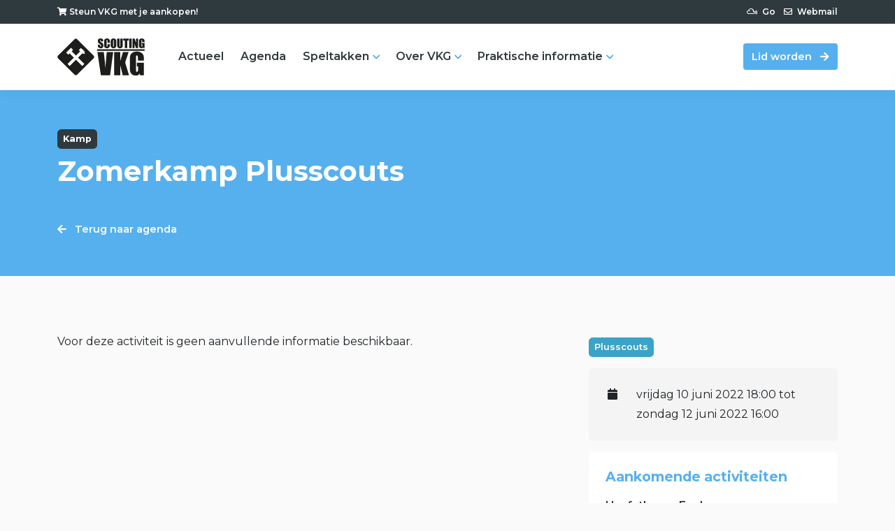

--- FILE ---
content_type: text/html; charset=UTF-8
request_url: https://scouting-vkg.nl/activiteit/zomerkamp-plusscouts/
body_size: 9536
content:
<!DOCTYPE html>
<html lang="en">
  <head>   
    <meta charset="utf-8">
    <meta name="viewport" content="width=device-width, initial-scale=1, minimum-scale=1, shrink-to-fit=no">
    <meta http-equiv="x-ua-compatible" content="ie=edge">

      <link rel="apple-touch-icon" sizes="180x180" href="https://scouting-vkg.nl/wp-content/themes/VKG/apple-touch-icon.png">
      <link rel="icon" type="image/png" sizes="32x32" href="https://scouting-vkg.nl/wp-content/themes/VKG/favicon-32x32.png">
      <link rel="icon" type="image/png" sizes="16x16" href="https://scouting-vkg.nl/wp-content/themes/VKG/favicon-16x16.png">
      <link rel="manifest" href="https://scouting-vkg.nl/wp-content/themes/VKG/site.webmanifest">
      <link rel="mask-icon" href="https://scouting-vkg.nl/wp-content/themes/VKG/safari-pinned-tab.svg" color="#5bbad5">
      <meta name="msapplication-TileColor" content="#2b5797">
      <meta name="theme-color" content="#ffffff">

    <title>
        Zomerkamp Plusscouts &#8211; Scoutinggroep Verkenners Kluis Geleen    </title>

    <link rel="pingback" href="https://scouting-vkg.nl/xmlrpc.php" />

      <link rel="preconnect" href="https://fonts.googleapis.com">
      <link rel="preconnect" href="https://fonts.gstatic.com" crossorigin>
      <link href="https://fonts.googleapis.com/css2?family=Montserrat:ital,wght@0,400;0,500;0,600;0,700;1,400&display=swap" rel="stylesheet">

      <!-- Global site tag (gtag.js) - Google Analytics -->
      <script async src="https://www.googletagmanager.com/gtag/js?id=UA-41088862-1"></script>
      <script>
          window.dataLayer = window.dataLayer || [];
          function gtag(){dataLayer.push(arguments);}
          gtag('js', new Date());

          gtag('config', 'UA-41088862-1', { 'anonymize_ip': true });
      </script>

      <meta name='robots' content='index, follow, max-image-preview:large, max-snippet:-1, max-video-preview:-1' />
	<style>img:is([sizes="auto" i], [sizes^="auto," i]) { contain-intrinsic-size: 3000px 1500px }</style>
	
	<!-- This site is optimized with the Yoast SEO plugin v25.9 - https://yoast.com/wordpress/plugins/seo/ -->
	<link rel="canonical" href="https://scouting-vkg.nl/activiteit/zomerkamp-plusscouts/" />
	<meta property="og:locale" content="nl_NL" />
	<meta property="og:type" content="article" />
	<meta property="og:title" content="Zomerkamp Plusscouts &#8211; Scoutinggroep Verkenners Kluis Geleen" />
	<meta property="og:url" content="https://scouting-vkg.nl/activiteit/zomerkamp-plusscouts/" />
	<meta property="og:site_name" content="Scoutinggroep Verkenners Kluis Geleen" />
	<meta property="article:publisher" content="https://www.facebook.com/Scoutingverkennerskluisgeleen" />
	<meta property="og:image" content="https://scouting-vkg.nl/wp-content/uploads/2022/01/Scouting-VKG-logo.png" />
	<meta property="og:image:width" content="2560" />
	<meta property="og:image:height" content="1096" />
	<meta property="og:image:type" content="image/png" />
	<meta name="twitter:card" content="summary_large_image" />
	<script type="application/ld+json" class="yoast-schema-graph">{"@context":"https://schema.org","@graph":[{"@type":"WebPage","@id":"https://scouting-vkg.nl/activiteit/zomerkamp-plusscouts/","url":"https://scouting-vkg.nl/activiteit/zomerkamp-plusscouts/","name":"Zomerkamp Plusscouts &#8211; Scoutinggroep Verkenners Kluis Geleen","isPartOf":{"@id":"https://scouting-vkg.nl/#website"},"datePublished":"2021-12-05T13:45:23+00:00","breadcrumb":{"@id":"https://scouting-vkg.nl/activiteit/zomerkamp-plusscouts/#breadcrumb"},"inLanguage":"nl-NL","potentialAction":[{"@type":"ReadAction","target":["https://scouting-vkg.nl/activiteit/zomerkamp-plusscouts/"]}]},{"@type":"BreadcrumbList","@id":"https://scouting-vkg.nl/activiteit/zomerkamp-plusscouts/#breadcrumb","itemListElement":[{"@type":"ListItem","position":1,"name":"Home","item":"https://scouting-vkg.nl/"},{"@type":"ListItem","position":2,"name":"Zomerkamp Plusscouts"}]},{"@type":"WebSite","@id":"https://scouting-vkg.nl/#website","url":"https://scouting-vkg.nl/","name":"Scoutinggroep Verkenners Kluis Geleen","description":"Een van de grootste jeugd- en jongerenverenigingen in Geleen!","publisher":{"@id":"https://scouting-vkg.nl/#organization"},"alternateName":"Scouting VKG","potentialAction":[{"@type":"SearchAction","target":{"@type":"EntryPoint","urlTemplate":"https://scouting-vkg.nl/?s={search_term_string}"},"query-input":{"@type":"PropertyValueSpecification","valueRequired":true,"valueName":"search_term_string"}}],"inLanguage":"nl-NL"},{"@type":"Organization","@id":"https://scouting-vkg.nl/#organization","name":"Scoutinggroep Verkenners Kluis Geleen","url":"https://scouting-vkg.nl/","logo":{"@type":"ImageObject","inLanguage":"nl-NL","@id":"https://scouting-vkg.nl/#/schema/logo/image/","url":"https://scouting-vkg.nl/wp-content/uploads/2022/01/Scouting-VKG-logo.png","contentUrl":"https://scouting-vkg.nl/wp-content/uploads/2022/01/Scouting-VKG-logo.png","width":2560,"height":1096,"caption":"Scoutinggroep Verkenners Kluis Geleen"},"image":{"@id":"https://scouting-vkg.nl/#/schema/logo/image/"},"sameAs":["https://www.facebook.com/Scoutingverkennerskluisgeleen"]}]}</script>
	<!-- / Yoast SEO plugin. -->


<link rel='dns-prefetch' href='//cdnjs.cloudflare.com' />
		<style>
			.lazyload,
			.lazyloading {
				max-width: 100%;
			}
		</style>
		<script type="text/javascript">
/* <![CDATA[ */
window._wpemojiSettings = {"baseUrl":"https:\/\/s.w.org\/images\/core\/emoji\/16.0.1\/72x72\/","ext":".png","svgUrl":"https:\/\/s.w.org\/images\/core\/emoji\/16.0.1\/svg\/","svgExt":".svg","source":{"concatemoji":"https:\/\/scouting-vkg.nl\/wp-includes\/js\/wp-emoji-release.min.js?ver=6.8.3"}};
/*! This file is auto-generated */
!function(s,n){var o,i,e;function c(e){try{var t={supportTests:e,timestamp:(new Date).valueOf()};sessionStorage.setItem(o,JSON.stringify(t))}catch(e){}}function p(e,t,n){e.clearRect(0,0,e.canvas.width,e.canvas.height),e.fillText(t,0,0);var t=new Uint32Array(e.getImageData(0,0,e.canvas.width,e.canvas.height).data),a=(e.clearRect(0,0,e.canvas.width,e.canvas.height),e.fillText(n,0,0),new Uint32Array(e.getImageData(0,0,e.canvas.width,e.canvas.height).data));return t.every(function(e,t){return e===a[t]})}function u(e,t){e.clearRect(0,0,e.canvas.width,e.canvas.height),e.fillText(t,0,0);for(var n=e.getImageData(16,16,1,1),a=0;a<n.data.length;a++)if(0!==n.data[a])return!1;return!0}function f(e,t,n,a){switch(t){case"flag":return n(e,"\ud83c\udff3\ufe0f\u200d\u26a7\ufe0f","\ud83c\udff3\ufe0f\u200b\u26a7\ufe0f")?!1:!n(e,"\ud83c\udde8\ud83c\uddf6","\ud83c\udde8\u200b\ud83c\uddf6")&&!n(e,"\ud83c\udff4\udb40\udc67\udb40\udc62\udb40\udc65\udb40\udc6e\udb40\udc67\udb40\udc7f","\ud83c\udff4\u200b\udb40\udc67\u200b\udb40\udc62\u200b\udb40\udc65\u200b\udb40\udc6e\u200b\udb40\udc67\u200b\udb40\udc7f");case"emoji":return!a(e,"\ud83e\udedf")}return!1}function g(e,t,n,a){var r="undefined"!=typeof WorkerGlobalScope&&self instanceof WorkerGlobalScope?new OffscreenCanvas(300,150):s.createElement("canvas"),o=r.getContext("2d",{willReadFrequently:!0}),i=(o.textBaseline="top",o.font="600 32px Arial",{});return e.forEach(function(e){i[e]=t(o,e,n,a)}),i}function t(e){var t=s.createElement("script");t.src=e,t.defer=!0,s.head.appendChild(t)}"undefined"!=typeof Promise&&(o="wpEmojiSettingsSupports",i=["flag","emoji"],n.supports={everything:!0,everythingExceptFlag:!0},e=new Promise(function(e){s.addEventListener("DOMContentLoaded",e,{once:!0})}),new Promise(function(t){var n=function(){try{var e=JSON.parse(sessionStorage.getItem(o));if("object"==typeof e&&"number"==typeof e.timestamp&&(new Date).valueOf()<e.timestamp+604800&&"object"==typeof e.supportTests)return e.supportTests}catch(e){}return null}();if(!n){if("undefined"!=typeof Worker&&"undefined"!=typeof OffscreenCanvas&&"undefined"!=typeof URL&&URL.createObjectURL&&"undefined"!=typeof Blob)try{var e="postMessage("+g.toString()+"("+[JSON.stringify(i),f.toString(),p.toString(),u.toString()].join(",")+"));",a=new Blob([e],{type:"text/javascript"}),r=new Worker(URL.createObjectURL(a),{name:"wpTestEmojiSupports"});return void(r.onmessage=function(e){c(n=e.data),r.terminate(),t(n)})}catch(e){}c(n=g(i,f,p,u))}t(n)}).then(function(e){for(var t in e)n.supports[t]=e[t],n.supports.everything=n.supports.everything&&n.supports[t],"flag"!==t&&(n.supports.everythingExceptFlag=n.supports.everythingExceptFlag&&n.supports[t]);n.supports.everythingExceptFlag=n.supports.everythingExceptFlag&&!n.supports.flag,n.DOMReady=!1,n.readyCallback=function(){n.DOMReady=!0}}).then(function(){return e}).then(function(){var e;n.supports.everything||(n.readyCallback(),(e=n.source||{}).concatemoji?t(e.concatemoji):e.wpemoji&&e.twemoji&&(t(e.twemoji),t(e.wpemoji)))}))}((window,document),window._wpemojiSettings);
/* ]]> */
</script>
<style id='wp-emoji-styles-inline-css' type='text/css'>

	img.wp-smiley, img.emoji {
		display: inline !important;
		border: none !important;
		box-shadow: none !important;
		height: 1em !important;
		width: 1em !important;
		margin: 0 0.07em !important;
		vertical-align: -0.1em !important;
		background: none !important;
		padding: 0 !important;
	}
</style>
<link rel='stylesheet' id='wp-block-library-css' href='https://scouting-vkg.nl/wp-includes/css/dist/block-library/style.min.css?ver=6.8.3' type='text/css' media='all' />
<style id='classic-theme-styles-inline-css' type='text/css'>
/*! This file is auto-generated */
.wp-block-button__link{color:#fff;background-color:#32373c;border-radius:9999px;box-shadow:none;text-decoration:none;padding:calc(.667em + 2px) calc(1.333em + 2px);font-size:1.125em}.wp-block-file__button{background:#32373c;color:#fff;text-decoration:none}
</style>
<style id='global-styles-inline-css' type='text/css'>
:root{--wp--preset--aspect-ratio--square: 1;--wp--preset--aspect-ratio--4-3: 4/3;--wp--preset--aspect-ratio--3-4: 3/4;--wp--preset--aspect-ratio--3-2: 3/2;--wp--preset--aspect-ratio--2-3: 2/3;--wp--preset--aspect-ratio--16-9: 16/9;--wp--preset--aspect-ratio--9-16: 9/16;--wp--preset--color--black: #000000;--wp--preset--color--cyan-bluish-gray: #abb8c3;--wp--preset--color--white: #ffffff;--wp--preset--color--pale-pink: #f78da7;--wp--preset--color--vivid-red: #cf2e2e;--wp--preset--color--luminous-vivid-orange: #ff6900;--wp--preset--color--luminous-vivid-amber: #fcb900;--wp--preset--color--light-green-cyan: #7bdcb5;--wp--preset--color--vivid-green-cyan: #00d084;--wp--preset--color--pale-cyan-blue: #8ed1fc;--wp--preset--color--vivid-cyan-blue: #0693e3;--wp--preset--color--vivid-purple: #9b51e0;--wp--preset--gradient--vivid-cyan-blue-to-vivid-purple: linear-gradient(135deg,rgba(6,147,227,1) 0%,rgb(155,81,224) 100%);--wp--preset--gradient--light-green-cyan-to-vivid-green-cyan: linear-gradient(135deg,rgb(122,220,180) 0%,rgb(0,208,130) 100%);--wp--preset--gradient--luminous-vivid-amber-to-luminous-vivid-orange: linear-gradient(135deg,rgba(252,185,0,1) 0%,rgba(255,105,0,1) 100%);--wp--preset--gradient--luminous-vivid-orange-to-vivid-red: linear-gradient(135deg,rgba(255,105,0,1) 0%,rgb(207,46,46) 100%);--wp--preset--gradient--very-light-gray-to-cyan-bluish-gray: linear-gradient(135deg,rgb(238,238,238) 0%,rgb(169,184,195) 100%);--wp--preset--gradient--cool-to-warm-spectrum: linear-gradient(135deg,rgb(74,234,220) 0%,rgb(151,120,209) 20%,rgb(207,42,186) 40%,rgb(238,44,130) 60%,rgb(251,105,98) 80%,rgb(254,248,76) 100%);--wp--preset--gradient--blush-light-purple: linear-gradient(135deg,rgb(255,206,236) 0%,rgb(152,150,240) 100%);--wp--preset--gradient--blush-bordeaux: linear-gradient(135deg,rgb(254,205,165) 0%,rgb(254,45,45) 50%,rgb(107,0,62) 100%);--wp--preset--gradient--luminous-dusk: linear-gradient(135deg,rgb(255,203,112) 0%,rgb(199,81,192) 50%,rgb(65,88,208) 100%);--wp--preset--gradient--pale-ocean: linear-gradient(135deg,rgb(255,245,203) 0%,rgb(182,227,212) 50%,rgb(51,167,181) 100%);--wp--preset--gradient--electric-grass: linear-gradient(135deg,rgb(202,248,128) 0%,rgb(113,206,126) 100%);--wp--preset--gradient--midnight: linear-gradient(135deg,rgb(2,3,129) 0%,rgb(40,116,252) 100%);--wp--preset--font-size--small: 13px;--wp--preset--font-size--medium: 20px;--wp--preset--font-size--large: 36px;--wp--preset--font-size--x-large: 42px;--wp--preset--spacing--20: 0.44rem;--wp--preset--spacing--30: 0.67rem;--wp--preset--spacing--40: 1rem;--wp--preset--spacing--50: 1.5rem;--wp--preset--spacing--60: 2.25rem;--wp--preset--spacing--70: 3.38rem;--wp--preset--spacing--80: 5.06rem;--wp--preset--shadow--natural: 6px 6px 9px rgba(0, 0, 0, 0.2);--wp--preset--shadow--deep: 12px 12px 50px rgba(0, 0, 0, 0.4);--wp--preset--shadow--sharp: 6px 6px 0px rgba(0, 0, 0, 0.2);--wp--preset--shadow--outlined: 6px 6px 0px -3px rgba(255, 255, 255, 1), 6px 6px rgba(0, 0, 0, 1);--wp--preset--shadow--crisp: 6px 6px 0px rgba(0, 0, 0, 1);}:where(.is-layout-flex){gap: 0.5em;}:where(.is-layout-grid){gap: 0.5em;}body .is-layout-flex{display: flex;}.is-layout-flex{flex-wrap: wrap;align-items: center;}.is-layout-flex > :is(*, div){margin: 0;}body .is-layout-grid{display: grid;}.is-layout-grid > :is(*, div){margin: 0;}:where(.wp-block-columns.is-layout-flex){gap: 2em;}:where(.wp-block-columns.is-layout-grid){gap: 2em;}:where(.wp-block-post-template.is-layout-flex){gap: 1.25em;}:where(.wp-block-post-template.is-layout-grid){gap: 1.25em;}.has-black-color{color: var(--wp--preset--color--black) !important;}.has-cyan-bluish-gray-color{color: var(--wp--preset--color--cyan-bluish-gray) !important;}.has-white-color{color: var(--wp--preset--color--white) !important;}.has-pale-pink-color{color: var(--wp--preset--color--pale-pink) !important;}.has-vivid-red-color{color: var(--wp--preset--color--vivid-red) !important;}.has-luminous-vivid-orange-color{color: var(--wp--preset--color--luminous-vivid-orange) !important;}.has-luminous-vivid-amber-color{color: var(--wp--preset--color--luminous-vivid-amber) !important;}.has-light-green-cyan-color{color: var(--wp--preset--color--light-green-cyan) !important;}.has-vivid-green-cyan-color{color: var(--wp--preset--color--vivid-green-cyan) !important;}.has-pale-cyan-blue-color{color: var(--wp--preset--color--pale-cyan-blue) !important;}.has-vivid-cyan-blue-color{color: var(--wp--preset--color--vivid-cyan-blue) !important;}.has-vivid-purple-color{color: var(--wp--preset--color--vivid-purple) !important;}.has-black-background-color{background-color: var(--wp--preset--color--black) !important;}.has-cyan-bluish-gray-background-color{background-color: var(--wp--preset--color--cyan-bluish-gray) !important;}.has-white-background-color{background-color: var(--wp--preset--color--white) !important;}.has-pale-pink-background-color{background-color: var(--wp--preset--color--pale-pink) !important;}.has-vivid-red-background-color{background-color: var(--wp--preset--color--vivid-red) !important;}.has-luminous-vivid-orange-background-color{background-color: var(--wp--preset--color--luminous-vivid-orange) !important;}.has-luminous-vivid-amber-background-color{background-color: var(--wp--preset--color--luminous-vivid-amber) !important;}.has-light-green-cyan-background-color{background-color: var(--wp--preset--color--light-green-cyan) !important;}.has-vivid-green-cyan-background-color{background-color: var(--wp--preset--color--vivid-green-cyan) !important;}.has-pale-cyan-blue-background-color{background-color: var(--wp--preset--color--pale-cyan-blue) !important;}.has-vivid-cyan-blue-background-color{background-color: var(--wp--preset--color--vivid-cyan-blue) !important;}.has-vivid-purple-background-color{background-color: var(--wp--preset--color--vivid-purple) !important;}.has-black-border-color{border-color: var(--wp--preset--color--black) !important;}.has-cyan-bluish-gray-border-color{border-color: var(--wp--preset--color--cyan-bluish-gray) !important;}.has-white-border-color{border-color: var(--wp--preset--color--white) !important;}.has-pale-pink-border-color{border-color: var(--wp--preset--color--pale-pink) !important;}.has-vivid-red-border-color{border-color: var(--wp--preset--color--vivid-red) !important;}.has-luminous-vivid-orange-border-color{border-color: var(--wp--preset--color--luminous-vivid-orange) !important;}.has-luminous-vivid-amber-border-color{border-color: var(--wp--preset--color--luminous-vivid-amber) !important;}.has-light-green-cyan-border-color{border-color: var(--wp--preset--color--light-green-cyan) !important;}.has-vivid-green-cyan-border-color{border-color: var(--wp--preset--color--vivid-green-cyan) !important;}.has-pale-cyan-blue-border-color{border-color: var(--wp--preset--color--pale-cyan-blue) !important;}.has-vivid-cyan-blue-border-color{border-color: var(--wp--preset--color--vivid-cyan-blue) !important;}.has-vivid-purple-border-color{border-color: var(--wp--preset--color--vivid-purple) !important;}.has-vivid-cyan-blue-to-vivid-purple-gradient-background{background: var(--wp--preset--gradient--vivid-cyan-blue-to-vivid-purple) !important;}.has-light-green-cyan-to-vivid-green-cyan-gradient-background{background: var(--wp--preset--gradient--light-green-cyan-to-vivid-green-cyan) !important;}.has-luminous-vivid-amber-to-luminous-vivid-orange-gradient-background{background: var(--wp--preset--gradient--luminous-vivid-amber-to-luminous-vivid-orange) !important;}.has-luminous-vivid-orange-to-vivid-red-gradient-background{background: var(--wp--preset--gradient--luminous-vivid-orange-to-vivid-red) !important;}.has-very-light-gray-to-cyan-bluish-gray-gradient-background{background: var(--wp--preset--gradient--very-light-gray-to-cyan-bluish-gray) !important;}.has-cool-to-warm-spectrum-gradient-background{background: var(--wp--preset--gradient--cool-to-warm-spectrum) !important;}.has-blush-light-purple-gradient-background{background: var(--wp--preset--gradient--blush-light-purple) !important;}.has-blush-bordeaux-gradient-background{background: var(--wp--preset--gradient--blush-bordeaux) !important;}.has-luminous-dusk-gradient-background{background: var(--wp--preset--gradient--luminous-dusk) !important;}.has-pale-ocean-gradient-background{background: var(--wp--preset--gradient--pale-ocean) !important;}.has-electric-grass-gradient-background{background: var(--wp--preset--gradient--electric-grass) !important;}.has-midnight-gradient-background{background: var(--wp--preset--gradient--midnight) !important;}.has-small-font-size{font-size: var(--wp--preset--font-size--small) !important;}.has-medium-font-size{font-size: var(--wp--preset--font-size--medium) !important;}.has-large-font-size{font-size: var(--wp--preset--font-size--large) !important;}.has-x-large-font-size{font-size: var(--wp--preset--font-size--x-large) !important;}
:where(.wp-block-post-template.is-layout-flex){gap: 1.25em;}:where(.wp-block-post-template.is-layout-grid){gap: 1.25em;}
:where(.wp-block-columns.is-layout-flex){gap: 2em;}:where(.wp-block-columns.is-layout-grid){gap: 2em;}
:root :where(.wp-block-pullquote){font-size: 1.5em;line-height: 1.6;}
</style>
<link rel='stylesheet' id='contact-form-7-css' href='https://scouting-vkg.nl/wp-content/plugins/contact-form-7/includes/css/styles.css?ver=6.1.1' type='text/css' media='all' />
<link rel='stylesheet' id='bootstrap-css' href='https://scouting-vkg.nl/wp-content/themes/VKG/css/bootstrap.min.css?ver=5.1.3' type='text/css' media='all' />
<link rel='stylesheet' id='fontawesome-css' href='https://scouting-vkg.nl/wp-content/themes/VKG/css/all.css?ver=1.1.1' type='text/css' media='screen' />
<link rel='stylesheet' id='fullcalendar-css' href='https://scouting-vkg.nl/wp-content/themes/VKG/css/main.min.css?ver=1.1.1' type='text/css' media='screen' />
<link rel='stylesheet' id='slinky-css' href='https://scouting-vkg.nl/wp-content/themes/VKG/css/slinky.css?ver=1.1.1' type='text/css' media='screen' />
<link rel='stylesheet' id='flickity-css' href='https://scouting-vkg.nl/wp-content/themes/VKG/css/flickity.css?ver=1.1.1' type='text/css' media='screen' />
<link rel='stylesheet' id='screen-css' href='https://scouting-vkg.nl/wp-content/themes/VKG/style.css?ver=1.1.1' type='text/css' media='screen' />
<script type="text/javascript" src="https://scouting-vkg.nl/wp-includes/js/jquery/jquery.min.js?ver=3.7.1" id="jquery-core-js"></script>
<script type="text/javascript" src="https://scouting-vkg.nl/wp-includes/js/jquery/jquery-migrate.min.js?ver=3.4.1" id="jquery-migrate-js"></script>
<script></script><link rel="https://api.w.org/" href="https://scouting-vkg.nl/wp-json/" /><link rel="EditURI" type="application/rsd+xml" title="RSD" href="https://scouting-vkg.nl/xmlrpc.php?rsd" />

<link rel='shortlink' href='https://scouting-vkg.nl/?p=973' />
<link rel="alternate" title="oEmbed (JSON)" type="application/json+oembed" href="https://scouting-vkg.nl/wp-json/oembed/1.0/embed?url=https%3A%2F%2Fscouting-vkg.nl%2Factiviteit%2Fzomerkamp-plusscouts%2F" />
<link rel="alternate" title="oEmbed (XML)" type="text/xml+oembed" href="https://scouting-vkg.nl/wp-json/oembed/1.0/embed?url=https%3A%2F%2Fscouting-vkg.nl%2Factiviteit%2Fzomerkamp-plusscouts%2F&#038;format=xml" />
		<script>
			document.documentElement.className = document.documentElement.className.replace('no-js', 'js');
		</script>
				<style>
			.no-js img.lazyload {
				display: none;
			}

			figure.wp-block-image img.lazyloading {
				min-width: 150px;
			}

			.lazyload,
			.lazyloading {
				--smush-placeholder-width: 100px;
				--smush-placeholder-aspect-ratio: 1/1;
				width: var(--smush-image-width, var(--smush-placeholder-width)) !important;
				aspect-ratio: var(--smush-image-aspect-ratio, var(--smush-placeholder-aspect-ratio)) !important;
			}

						.lazyload, .lazyloading {
				opacity: 0;
			}

			.lazyloaded {
				opacity: 1;
				transition: opacity 400ms;
				transition-delay: 0ms;
			}

					</style>
		<meta name="generator" content="Powered by WPBakery Page Builder - drag and drop page builder for WordPress."/>
<link rel="icon" href="https://scouting-vkg.nl/wp-content/uploads/2022/01/cropped-Scouting-VKG-logo-32x32.png" sizes="32x32" />
<link rel="icon" href="https://scouting-vkg.nl/wp-content/uploads/2022/01/cropped-Scouting-VKG-logo-192x192.png" sizes="192x192" />
<link rel="apple-touch-icon" href="https://scouting-vkg.nl/wp-content/uploads/2022/01/cropped-Scouting-VKG-logo-180x180.png" />
<meta name="msapplication-TileImage" content="https://scouting-vkg.nl/wp-content/uploads/2022/01/cropped-Scouting-VKG-logo-270x270.png" />
<noscript><style> .wpb_animate_when_almost_visible { opacity: 1; }</style></noscript>  </head>
<body class="wp-singular event-template-default single single-event postid-973 wp-theme-VKG zomerkamp-plusscouts wpb-js-composer js-comp-ver-8.6.1 vc_responsive">

<div class="topbar">
    <div class="container">
        <div class="row">
            <div class="col-sm text-center text-sm-start">
                                    <div class="textwidget custom-html-widget"><a href="https://www.sponsorkliks.com/products/shops.php?club=10454&cn=nl&ln=nl" target="_blank"><i class="fas fa-shopping-cart"></i> Steun VKG met je aankopen!</a></div>                            </div>
            <div class="col-sm d-flex justify-content-center justify-content-sm-end">
                <div class="menu-topbar-container"><ul id="menu-topbar" class="navbar-nav ml-auto"><li id="menu-item-328" class="menu-item menu-item-type-custom menu-item-object-custom menu-item-328 nav-item"><a target="_blank" href="https://go.scouting-vkg.nl" class="nav-link"><i class="fab fa-mixcloud"></i> Go</a></li>
<li id="menu-item-465" class="menu-item menu-item-type-custom menu-item-object-custom menu-item-465 nav-item"><a target="_blank" href="https://scouting-vkg.nl/webmail" class="nav-link"><i class="far fa-envelope"></i> Webmail</a></li>
</ul></div>            </div>
        </div>
    </div>
</div>

<div class="header">
    <div class="container">
        <div class="row">
            <div class="col d-flex align-items-center justify-content-start">
                <a href="https://scouting-vkg.nl" class="site-logo">
                    <img id="logo" data-src="https://scouting-vkg.nl/wp-content/themes/VKG/images/vkg-logo.svg" class="img-fluid lazyload" width="100%" alt="Verkenners Kluis Geleen" src="[data-uri]">
                </a>
                <nav class="navbar navbar-expand-lg d-flex align-items-center">
                    <div id="navbarSupportedContent" class="collapse navbar-collapse"><ul id="menu-primary" class="navbar-nav mr-auto"><li id="menu-item-536" class="menu-item menu-item-type-post_type menu-item-object-page current_page_parent menu-item-536 nav-item"><a href="https://scouting-vkg.nl/actueel/" class="nav-link">Actueel</a></li>
<li id="menu-item-535" class="menu-item menu-item-type-post_type menu-item-object-page menu-item-535 nav-item"><a href="https://scouting-vkg.nl/agenda/" class="nav-link">Agenda</a></li>
<li id="menu-item-96" class="speltakken-menu menu-item menu-item-type-custom menu-item-object-custom menu-item-has-children menu-item-96 nav-item dropdown"><a href="#" class="nav-link dropdown-toggle" data-toggle="dropdown">Speltakken</a>
<div class="dropdown-menu">
<a href="https://scouting-vkg.nl/speltak/bevers/" class="bevers dropdown-item">Bevers</a><a href="https://scouting-vkg.nl/speltak/junior-welpen/" class="junior-welpen dropdown-item">Junior Welpen</a><a href="https://scouting-vkg.nl/speltak/senior-welpen/" class="senior-welpen dropdown-item">Senior Welpen</a><a href="https://scouting-vkg.nl/speltak/junior-scouts/" class="junior-scouts dropdown-item">Junior Scouts</a><a href="https://scouting-vkg.nl/speltak/senior-scouts/" class="senior-scouts dropdown-item">Senior Scouts</a><a href="https://scouting-vkg.nl/speltak/explorers/" class="explorers dropdown-item">Explorers</a><a href="https://scouting-vkg.nl/speltak/roverscouts/" class="roverscouts dropdown-item">Roverscouts</a><a href="https://scouting-vkg.nl/speltak/plusscouts/" class="plusscouts dropdown-item">Plusscouts</a></div>
</li>
<li id="menu-item-730" class="menu-item menu-item-type-post_type menu-item-object-page menu-item-has-children menu-item-730 nav-item dropdown"><a href="https://scouting-vkg.nl/over-ons/" class="nav-link dropdown-toggle" data-toggle="dropdown">Over VKG</a>
<div class="dropdown-menu">
<a href="https://scouting-vkg.nl/contact/" class=" dropdown-item">Contact</a><a href="https://scouting-vkg.nl/club-van-50/" class=" dropdown-item">Club van 50</a><a href="https://scouting-vkg.nl/sponsoring/" class=" dropdown-item">Sponsoring</a><a href="https://scouting-vkg.nl/geschiedenis/" class=" dropdown-item">Geschiedenis</a></div>
</li>
<li id="menu-item-1007" class="menu-item menu-item-type-post_type menu-item-object-page menu-item-has-children menu-item-1007 nav-item dropdown"><a href="https://scouting-vkg.nl/praktische-informatie/" class="nav-link dropdown-toggle" data-toggle="dropdown">Praktische informatie</a>
<div class="dropdown-menu">
<a href="https://www.scouting-vkg.nl/praktische-informatie/#programmatijden" class=" dropdown-item">Programmatijden</a><a href="https://www.scouting-vkg.nl/praktische-informatie/#uniform" class=" dropdown-item">Uniform</a><a href="https://www.scouting-vkg.nl/praktische-informatie/#contributie" class=" dropdown-item">Contributie</a></div>
</li>
</ul></div>                </nav>
            </div>
            <div class="col-auto d-flex d-lg-none align-items-center justify-content-end">
                <button type="button" class="navdrawer-button btn btn-primary">
                    <i class="fas fa-bars fa-fw"></i>
                </button>
            </div>
                            <div class="col d-none d-lg-flex align-items-center justify-content-end">
                    <div class="textwidget custom-html-widget"><a href="https://scouting-vkg.nl/lid-worden/" class="btn btn-primary btn-arrow">
	Lid worden
</a></div>                </div>
                    </div>
    </div>

    <div class="navdrawer" id="mobile-navdrawer">
        <div class="navdrawer-button btn btn-primary">
            <i class="fas fa-times fa-fw"></i>
        </div>
        <div id="mobile-menu">
            <ul>
                <li class="item">
                    <a href="https://scouting-vkg.nl" title="Homepagina">Homepagina</a>
                </li>
                                    <li class="item item-actueel">
                        <a href="https://scouting-vkg.nl/actueel/" title="Actueel">Actueel</a>
                                            </li>
                                    <li class="item item-agenda">
                        <a href="https://scouting-vkg.nl/agenda/" title="Agenda">Agenda</a>
                                            </li>
                                    <li class="item item-speltakken">
                        <a href="#" title="Speltakken">Speltakken</a>
                                                    <ul>
                                                                    <li class="item item-bevers">
                                        <a href="https://scouting-vkg.nl/speltak/bevers/" title="Bevers">Bevers</a>
                                    </li>
                                                                    <li class="item item-junior-welpen">
                                        <a href="https://scouting-vkg.nl/speltak/junior-welpen/" title="Junior Welpen">Junior Welpen</a>
                                    </li>
                                                                    <li class="item item-senior-welpen">
                                        <a href="https://scouting-vkg.nl/speltak/senior-welpen/" title="Senior Welpen">Senior Welpen</a>
                                    </li>
                                                                    <li class="item item-junior-scouts">
                                        <a href="https://scouting-vkg.nl/speltak/junior-scouts/" title="Junior Scouts">Junior Scouts</a>
                                    </li>
                                                                    <li class="item item-senior-scouts">
                                        <a href="https://scouting-vkg.nl/speltak/senior-scouts/" title="Senior Scouts">Senior Scouts</a>
                                    </li>
                                                                    <li class="item item-explorers">
                                        <a href="https://scouting-vkg.nl/speltak/explorers/" title="Explorers">Explorers</a>
                                    </li>
                                                                    <li class="item item-roverscouts">
                                        <a href="https://scouting-vkg.nl/speltak/roverscouts/" title="Roverscouts">Roverscouts</a>
                                    </li>
                                                                    <li class="item item-plusscouts">
                                        <a href="https://scouting-vkg.nl/speltak/plusscouts/" title="Plusscouts">Plusscouts</a>
                                    </li>
                                                            </ul>
                                            </li>
                                    <li class="item item-over-vkg">
                        <a href="https://scouting-vkg.nl/over-ons/" title="Over VKG">Over VKG</a>
                                                    <ul>
                                                                    <li class="item item-contact">
                                        <a href="https://scouting-vkg.nl/contact/" title="Contact">Contact</a>
                                    </li>
                                                                    <li class="item item-club-van-50">
                                        <a href="https://scouting-vkg.nl/club-van-50/" title="Club van 50">Club van 50</a>
                                    </li>
                                                                    <li class="item item-sponsoring">
                                        <a href="https://scouting-vkg.nl/sponsoring/" title="Sponsoring">Sponsoring</a>
                                    </li>
                                                                    <li class="item item-geschiedenis">
                                        <a href="https://scouting-vkg.nl/geschiedenis/" title="Geschiedenis">Geschiedenis</a>
                                    </li>
                                                            </ul>
                                            </li>
                                    <li class="item item-praktische-informatie">
                        <a href="https://scouting-vkg.nl/praktische-informatie/" title="Praktische informatie">Praktische informatie</a>
                                                    <ul>
                                                                    <li class="item item-programmatijden">
                                        <a href="https://www.scouting-vkg.nl/praktische-informatie/#programmatijden" title="Programmatijden">Programmatijden</a>
                                    </li>
                                                                    <li class="item item-uniform">
                                        <a href="https://www.scouting-vkg.nl/praktische-informatie/#uniform" title="Uniform">Uniform</a>
                                    </li>
                                                                    <li class="item item-contributie">
                                        <a href="https://www.scouting-vkg.nl/praktische-informatie/#contributie" title="Contributie">Contributie</a>
                                    </li>
                                                            </ul>
                                            </li>
                            </ul>
        </div>
    </div>
</div>
<main>


    
    <div class="page-title bg--blue">
        <div class="container">
            <div class="row py-5">
                <div class="col-lg mb-lg-2">
                                            <span class="badge-speltak mb-2">Kamp</span>
                                        <h1>Zomerkamp Plusscouts</h1>
                    <a class="btn btn-link btn-arrow-left mt-5" href="/agenda/">
                        Terug naar agenda
                    </a>
                </div>
            </div>
        </div>
    </div>

    <div class="container content my-5">

        <div class="row">
            <div class="col-lg-8 mb-5 mb-lg-0">
                                    <p>Voor deze activiteit is geen aanvullende informatie beschikbaar.</p>
                            </div>
            <div class="col-lg-4">

                <div class="mb-3">
                                                                                                        <a href="/speltak/plusscouts" class="badge-speltak plusscouts">Plusscouts</a>
                            
                                                            </div>

                <div class="card mb-3">

                    <dl class="row mb-0">

                                                    <dt class="col-auto"><i class="fas fa-fw fa-calendar"></i></dt>
                            <dd class="col mb-0">vrijdag 10 juni 2022 18:00 tot zondag 12 juni 2022 16:00</dd>
                                            </dl>
                    <dl class="row mb-0">
                                            </dl>
                </div>

                <div class="card card-white wpb_text_column">
                    <h3>Aankomende activiteiten</h3>
                    
                        <ul class="agenda-list">

                            
                                
                                <li class="agenda-list-item">
                                    <a class="agenda-list-link" href="https://scouting-vkg.nl/activiteit/herfstkamp-explorers-2/" style="text-decoration: none;">

                                        <h4>Herfstkamp Explorers</h4>
                                        <span class="agenda-list-item__datetime">vrijdag 31 oktober 2025 18:00 tot zondag 2 november 2025 15:00</span>

                                    </a>
                                </li>

                            
                                
                                <li class="agenda-list-item">
                                    <a class="agenda-list-link" href="https://scouting-vkg.nl/activiteit/ouder-kindweekend-senior-welpen-2/" style="text-decoration: none;">

                                        <h4>Ouder-kindweekend Senior Welpen</h4>
                                        <span class="agenda-list-item__datetime">zaterdag 8 november 2025 09:00 tot zondag 9 november 2025 15:00</span>

                                    </a>
                                </li>

                            
                                
                                <li class="agenda-list-item">
                                    <a class="agenda-list-link" href="https://scouting-vkg.nl/activiteit/kerstvakantie-geen-programmas/" style="text-decoration: none;">

                                        <h4>Kerstvakantie (géén programma)</h4>
                                        <span class="agenda-list-item__datetime">zaterdag 27 december 2025 tot vrijdag 2 januari 2026</span>

                                    </a>
                                </li>

                            
                                
                                <li class="agenda-list-item">
                                    <a class="agenda-list-link" href="https://scouting-vkg.nl/activiteit/winterkamp-roverscouts/" style="text-decoration: none;">

                                        <h4>Winterkamp Roverscouts</h4>
                                        <span class="agenda-list-item__datetime">vrijdag 9 januari 2026 18:00 tot zondag 11 januari 2026 15:00</span>

                                    </a>
                                </li>

                            
                                
                                <li class="agenda-list-item">
                                    <a class="agenda-list-link" href="https://scouting-vkg.nl/activiteit/winterhike-ambiorix-3/" style="text-decoration: none;">

                                        <h4>Winterhike Ambiorix</h4>
                                        <span class="agenda-list-item__datetime">vrijdag 16 januari 2026 18:00 tot zondag 18 januari 2026 15:00</span>

                                    </a>
                                </li>

                            
                        </ul>

                    
                    <a href="https://scouting-vkg.nl/agenda/" class="btn btn-link btn-arrow">Bekijk volledige agenda</a>

                </div>

            </div>
        </div>

    </div>
	


</main>
<footer>
    <div class="container">
        <div class="row d-flex justify-content-between">
            <div class="col-lg-4 mb-5 mb-lg-0">
                <h5 class="mb-4">Over VKG</h5>
                <p style="font-size: 0.9rem">
                    Scoutinggroep Verkenners Kluis Geleen (kortweg VKG) is een afwisselende, leuke vorm van vrije tijdsbesteding. Scouts houden van natuur, niet alledaagse dingen en van avontuur. Al doende leren Scouts ook een heleboel. Ze leren hun talenten ontwikkelen, zelfstandiger te worden en samen te werken. Dit komt door de eigentijdse formule van Scouting.
                </p>
            </div>
            <div class="col-lg"></div>
            <div class="col-lg-auto mb-5 mb-lg-0">
                <h5 class="mb-4">Snel naar</h5>
                <div class="menu-footer-snel-naar-container"><ul id="menu-footer-snel-naar" class="navbar-nav ml-auto footer-menu"><li id="menu-item-784" class="menu-item menu-item-type-post_type menu-item-object-page menu-item-784 nav-item"><a href="https://scouting-vkg.nl/lid-worden/" class="nav-link">Lid worden van VKG</a></li>
<li id="menu-item-1016" class="menu-item menu-item-type-post_type menu-item-object-page menu-item-1016 nav-item"><a href="https://scouting-vkg.nl/praktische-informatie/" class="nav-link">Praktische informatie</a></li>
<li id="menu-item-1017" class="menu-item menu-item-type-post_type menu-item-object-page menu-item-1017 nav-item"><a href="https://scouting-vkg.nl/sponsoring/" class="nav-link">Sponsoring</a></li>
<li id="menu-item-861" class="menu-item menu-item-type-post_type menu-item-object-page menu-item-861 nav-item"><a href="https://scouting-vkg.nl/wij-klussen-voor-u/" class="nav-link">Klussen</a></li>
<li id="menu-item-785" class="menu-item menu-item-type-post_type menu-item-object-page menu-item-785 nav-item"><a href="https://scouting-vkg.nl/contact/" class="nav-link">Contact</a></li>
</ul></div>            </div>
            <div class="col-lg-auto mb-5 mb-lg-0">
                <h5 class="mb-4">Meer VKG</h5>
                <div class="menu-footer-socials-container"><ul id="menu-footer-socials" class="navbar-nav ml-auto footer-menu"><li id="menu-item-518" class="menu-item menu-item-type-custom menu-item-object-custom menu-item-518 nav-item"><a target="_blank" href="https://www.facebook.com/Scoutingverkennerskluisgeleen" class="nav-link"><i class="fab fa-fw fa-facebook-square"></i>Volg ons op Facebook</a></li>
<li id="menu-item-519" class="menu-item menu-item-type-custom menu-item-object-custom menu-item-519 nav-item"><a target="_blank" href="https://www.sponsorkliks.com/products/shops.php?club=10454" class="nav-link"><i class="fas fa-fw fa-shopping-cart"></i>Steun VKG met je aankopen</a></li>
</ul></div>            </div>
        </div>
        <div class="row mt-5">
            <div class="col-12">
                <div class="menu-footer-disclaimers-container"><ul id="menu-footer-disclaimers" class="navbar-nav ml-auto footer-menu"><li id="menu-item-803" class="menu-item menu-item-type-post_type menu-item-object-page menu-item-privacy-policy menu-item-803 nav-item"><a href="https://scouting-vkg.nl/privacyverklaring/" class="nav-link">Privacyverklaring</a></li>
<li id="menu-item-804" class="menu-item menu-item-type-post_type menu-item-object-page menu-item-804 nav-item"><a href="https://scouting-vkg.nl/contact/" class="nav-link">Contact</a></li>
</ul></div>            </div>
        </div>
        <div class="row footer-copyright">
            <div class="col-lg-6">
                2025 Scouting Verkenners Kluis Geleen - Alle rechten voorbehouden
            </div>
            <div class="col-lg-6 text-center text-lg-end">
                website door <a href="https://linkedin.com/in/mylan-van-duuren" target="_blank" style="color: #FFF;">Mylan van Duuren</a>
            </div>
        </div>
    </div>
</footer>


	    <script type="speculationrules">
{"prefetch":[{"source":"document","where":{"and":[{"href_matches":"\/*"},{"not":{"href_matches":["\/wp-*.php","\/wp-admin\/*","\/wp-content\/uploads\/*","\/wp-content\/*","\/wp-content\/plugins\/*","\/wp-content\/themes\/VKG\/*","\/*\\?(.+)"]}},{"not":{"selector_matches":"a[rel~=\"nofollow\"]"}},{"not":{"selector_matches":".no-prefetch, .no-prefetch a"}}]},"eagerness":"conservative"}]}
</script>
<script type="text/javascript" src="https://scouting-vkg.nl/wp-includes/js/dist/hooks.min.js?ver=4d63a3d491d11ffd8ac6" id="wp-hooks-js"></script>
<script type="text/javascript" src="https://scouting-vkg.nl/wp-includes/js/dist/i18n.min.js?ver=5e580eb46a90c2b997e6" id="wp-i18n-js"></script>
<script type="text/javascript" id="wp-i18n-js-after">
/* <![CDATA[ */
wp.i18n.setLocaleData( { 'text direction\u0004ltr': [ 'ltr' ] } );
/* ]]> */
</script>
<script type="text/javascript" src="https://scouting-vkg.nl/wp-content/plugins/contact-form-7/includes/swv/js/index.js?ver=6.1.1" id="swv-js"></script>
<script type="text/javascript" id="contact-form-7-js-translations">
/* <![CDATA[ */
( function( domain, translations ) {
	var localeData = translations.locale_data[ domain ] || translations.locale_data.messages;
	localeData[""].domain = domain;
	wp.i18n.setLocaleData( localeData, domain );
} )( "contact-form-7", {"translation-revision-date":"2025-08-10 14:21:22+0000","generator":"GlotPress\/4.0.1","domain":"messages","locale_data":{"messages":{"":{"domain":"messages","plural-forms":"nplurals=2; plural=n != 1;","lang":"nl"},"This contact form is placed in the wrong place.":["Dit contactformulier staat op de verkeerde plek."],"Error:":["Fout:"]}},"comment":{"reference":"includes\/js\/index.js"}} );
/* ]]> */
</script>
<script type="text/javascript" id="contact-form-7-js-before">
/* <![CDATA[ */
var wpcf7 = {
    "api": {
        "root": "https:\/\/scouting-vkg.nl\/wp-json\/",
        "namespace": "contact-form-7\/v1"
    },
    "cached": 1
};
/* ]]> */
</script>
<script type="text/javascript" src="https://scouting-vkg.nl/wp-content/plugins/contact-form-7/includes/js/index.js?ver=6.1.1" id="contact-form-7-js"></script>
<script type="text/javascript" src="https://cdnjs.cloudflare.com/ajax/libs/popper.js/1.14.3/umd/popper.min.js?ver=1.14.3" id="popper-js"></script>
<script type="text/javascript" src="https://scouting-vkg.nl/wp-content/themes/VKG/js/bootstrap.min.js?ver=5.1.3" id="bs-js"></script>
<script type="text/javascript" src="https://scouting-vkg.nl/wp-content/themes/VKG/js/slinky.min.js?ver=1.1.1" id="slinky-js"></script>
<script type="text/javascript" src="https://scouting-vkg.nl/wp-content/themes/VKG/js/main.min.js?ver=1.1.1" id="fullcalendar-js"></script>
<script type="text/javascript" src="https://scouting-vkg.nl/wp-content/themes/VKG/js/nl.js?ver=1.1.1" id="fullcalendar-nl-js"></script>
<script type="text/javascript" src="https://scouting-vkg.nl/wp-content/themes/VKG/js/flickity.min.js?ver=1.1.1" id="flickity-js"></script>
<script type="text/javascript" id="site-js-extra">
/* <![CDATA[ */
var vars = {"ajaxUrl":"https:\/\/scouting-vkg.nl\/wp-admin\/admin-ajax.php"};
/* ]]> */
</script>
<script type="text/javascript" src="https://scouting-vkg.nl/wp-content/themes/VKG/js/site.js?ver=1.1.1" id="site-js"></script>
<script type="text/javascript" src="https://www.google.com/recaptcha/api.js?render=6LftdnocAAAAACqFGbi4wHbPlBP_xj7WitW4Hldy&amp;ver=3.0" id="google-recaptcha-js"></script>
<script type="text/javascript" src="https://scouting-vkg.nl/wp-includes/js/dist/vendor/wp-polyfill.min.js?ver=3.15.0" id="wp-polyfill-js"></script>
<script type="text/javascript" id="wpcf7-recaptcha-js-before">
/* <![CDATA[ */
var wpcf7_recaptcha = {
    "sitekey": "6LftdnocAAAAACqFGbi4wHbPlBP_xj7WitW4Hldy",
    "actions": {
        "homepage": "homepage",
        "contactform": "contactform"
    }
};
/* ]]> */
</script>
<script type="text/javascript" src="https://scouting-vkg.nl/wp-content/plugins/contact-form-7/modules/recaptcha/index.js?ver=6.1.1" id="wpcf7-recaptcha-js"></script>
<script type="text/javascript" id="smush-lazy-load-js-before">
/* <![CDATA[ */
var smushLazyLoadOptions = {"autoResizingEnabled":false,"autoResizeOptions":{"precision":5,"skipAutoWidth":true}};
/* ]]> */
</script>
<script type="text/javascript" src="https://scouting-vkg.nl/wp-content/plugins/wp-smushit/app/assets/js/smush-lazy-load.min.js?ver=3.21.1" id="smush-lazy-load-js"></script>
<script></script>	</body>
</html>

--- FILE ---
content_type: text/html; charset=utf-8
request_url: https://www.google.com/recaptcha/api2/anchor?ar=1&k=6LftdnocAAAAACqFGbi4wHbPlBP_xj7WitW4Hldy&co=aHR0cHM6Ly9zY291dGluZy12a2cubmw6NDQz&hl=en&v=cLm1zuaUXPLFw7nzKiQTH1dX&size=invisible&anchor-ms=20000&execute-ms=15000&cb=p20ietk19gbn
body_size: 45131
content:
<!DOCTYPE HTML><html dir="ltr" lang="en"><head><meta http-equiv="Content-Type" content="text/html; charset=UTF-8">
<meta http-equiv="X-UA-Compatible" content="IE=edge">
<title>reCAPTCHA</title>
<style type="text/css">
/* cyrillic-ext */
@font-face {
  font-family: 'Roboto';
  font-style: normal;
  font-weight: 400;
  src: url(//fonts.gstatic.com/s/roboto/v18/KFOmCnqEu92Fr1Mu72xKKTU1Kvnz.woff2) format('woff2');
  unicode-range: U+0460-052F, U+1C80-1C8A, U+20B4, U+2DE0-2DFF, U+A640-A69F, U+FE2E-FE2F;
}
/* cyrillic */
@font-face {
  font-family: 'Roboto';
  font-style: normal;
  font-weight: 400;
  src: url(//fonts.gstatic.com/s/roboto/v18/KFOmCnqEu92Fr1Mu5mxKKTU1Kvnz.woff2) format('woff2');
  unicode-range: U+0301, U+0400-045F, U+0490-0491, U+04B0-04B1, U+2116;
}
/* greek-ext */
@font-face {
  font-family: 'Roboto';
  font-style: normal;
  font-weight: 400;
  src: url(//fonts.gstatic.com/s/roboto/v18/KFOmCnqEu92Fr1Mu7mxKKTU1Kvnz.woff2) format('woff2');
  unicode-range: U+1F00-1FFF;
}
/* greek */
@font-face {
  font-family: 'Roboto';
  font-style: normal;
  font-weight: 400;
  src: url(//fonts.gstatic.com/s/roboto/v18/KFOmCnqEu92Fr1Mu4WxKKTU1Kvnz.woff2) format('woff2');
  unicode-range: U+0370-0377, U+037A-037F, U+0384-038A, U+038C, U+038E-03A1, U+03A3-03FF;
}
/* vietnamese */
@font-face {
  font-family: 'Roboto';
  font-style: normal;
  font-weight: 400;
  src: url(//fonts.gstatic.com/s/roboto/v18/KFOmCnqEu92Fr1Mu7WxKKTU1Kvnz.woff2) format('woff2');
  unicode-range: U+0102-0103, U+0110-0111, U+0128-0129, U+0168-0169, U+01A0-01A1, U+01AF-01B0, U+0300-0301, U+0303-0304, U+0308-0309, U+0323, U+0329, U+1EA0-1EF9, U+20AB;
}
/* latin-ext */
@font-face {
  font-family: 'Roboto';
  font-style: normal;
  font-weight: 400;
  src: url(//fonts.gstatic.com/s/roboto/v18/KFOmCnqEu92Fr1Mu7GxKKTU1Kvnz.woff2) format('woff2');
  unicode-range: U+0100-02BA, U+02BD-02C5, U+02C7-02CC, U+02CE-02D7, U+02DD-02FF, U+0304, U+0308, U+0329, U+1D00-1DBF, U+1E00-1E9F, U+1EF2-1EFF, U+2020, U+20A0-20AB, U+20AD-20C0, U+2113, U+2C60-2C7F, U+A720-A7FF;
}
/* latin */
@font-face {
  font-family: 'Roboto';
  font-style: normal;
  font-weight: 400;
  src: url(//fonts.gstatic.com/s/roboto/v18/KFOmCnqEu92Fr1Mu4mxKKTU1Kg.woff2) format('woff2');
  unicode-range: U+0000-00FF, U+0131, U+0152-0153, U+02BB-02BC, U+02C6, U+02DA, U+02DC, U+0304, U+0308, U+0329, U+2000-206F, U+20AC, U+2122, U+2191, U+2193, U+2212, U+2215, U+FEFF, U+FFFD;
}
/* cyrillic-ext */
@font-face {
  font-family: 'Roboto';
  font-style: normal;
  font-weight: 500;
  src: url(//fonts.gstatic.com/s/roboto/v18/KFOlCnqEu92Fr1MmEU9fCRc4AMP6lbBP.woff2) format('woff2');
  unicode-range: U+0460-052F, U+1C80-1C8A, U+20B4, U+2DE0-2DFF, U+A640-A69F, U+FE2E-FE2F;
}
/* cyrillic */
@font-face {
  font-family: 'Roboto';
  font-style: normal;
  font-weight: 500;
  src: url(//fonts.gstatic.com/s/roboto/v18/KFOlCnqEu92Fr1MmEU9fABc4AMP6lbBP.woff2) format('woff2');
  unicode-range: U+0301, U+0400-045F, U+0490-0491, U+04B0-04B1, U+2116;
}
/* greek-ext */
@font-face {
  font-family: 'Roboto';
  font-style: normal;
  font-weight: 500;
  src: url(//fonts.gstatic.com/s/roboto/v18/KFOlCnqEu92Fr1MmEU9fCBc4AMP6lbBP.woff2) format('woff2');
  unicode-range: U+1F00-1FFF;
}
/* greek */
@font-face {
  font-family: 'Roboto';
  font-style: normal;
  font-weight: 500;
  src: url(//fonts.gstatic.com/s/roboto/v18/KFOlCnqEu92Fr1MmEU9fBxc4AMP6lbBP.woff2) format('woff2');
  unicode-range: U+0370-0377, U+037A-037F, U+0384-038A, U+038C, U+038E-03A1, U+03A3-03FF;
}
/* vietnamese */
@font-face {
  font-family: 'Roboto';
  font-style: normal;
  font-weight: 500;
  src: url(//fonts.gstatic.com/s/roboto/v18/KFOlCnqEu92Fr1MmEU9fCxc4AMP6lbBP.woff2) format('woff2');
  unicode-range: U+0102-0103, U+0110-0111, U+0128-0129, U+0168-0169, U+01A0-01A1, U+01AF-01B0, U+0300-0301, U+0303-0304, U+0308-0309, U+0323, U+0329, U+1EA0-1EF9, U+20AB;
}
/* latin-ext */
@font-face {
  font-family: 'Roboto';
  font-style: normal;
  font-weight: 500;
  src: url(//fonts.gstatic.com/s/roboto/v18/KFOlCnqEu92Fr1MmEU9fChc4AMP6lbBP.woff2) format('woff2');
  unicode-range: U+0100-02BA, U+02BD-02C5, U+02C7-02CC, U+02CE-02D7, U+02DD-02FF, U+0304, U+0308, U+0329, U+1D00-1DBF, U+1E00-1E9F, U+1EF2-1EFF, U+2020, U+20A0-20AB, U+20AD-20C0, U+2113, U+2C60-2C7F, U+A720-A7FF;
}
/* latin */
@font-face {
  font-family: 'Roboto';
  font-style: normal;
  font-weight: 500;
  src: url(//fonts.gstatic.com/s/roboto/v18/KFOlCnqEu92Fr1MmEU9fBBc4AMP6lQ.woff2) format('woff2');
  unicode-range: U+0000-00FF, U+0131, U+0152-0153, U+02BB-02BC, U+02C6, U+02DA, U+02DC, U+0304, U+0308, U+0329, U+2000-206F, U+20AC, U+2122, U+2191, U+2193, U+2212, U+2215, U+FEFF, U+FFFD;
}
/* cyrillic-ext */
@font-face {
  font-family: 'Roboto';
  font-style: normal;
  font-weight: 900;
  src: url(//fonts.gstatic.com/s/roboto/v18/KFOlCnqEu92Fr1MmYUtfCRc4AMP6lbBP.woff2) format('woff2');
  unicode-range: U+0460-052F, U+1C80-1C8A, U+20B4, U+2DE0-2DFF, U+A640-A69F, U+FE2E-FE2F;
}
/* cyrillic */
@font-face {
  font-family: 'Roboto';
  font-style: normal;
  font-weight: 900;
  src: url(//fonts.gstatic.com/s/roboto/v18/KFOlCnqEu92Fr1MmYUtfABc4AMP6lbBP.woff2) format('woff2');
  unicode-range: U+0301, U+0400-045F, U+0490-0491, U+04B0-04B1, U+2116;
}
/* greek-ext */
@font-face {
  font-family: 'Roboto';
  font-style: normal;
  font-weight: 900;
  src: url(//fonts.gstatic.com/s/roboto/v18/KFOlCnqEu92Fr1MmYUtfCBc4AMP6lbBP.woff2) format('woff2');
  unicode-range: U+1F00-1FFF;
}
/* greek */
@font-face {
  font-family: 'Roboto';
  font-style: normal;
  font-weight: 900;
  src: url(//fonts.gstatic.com/s/roboto/v18/KFOlCnqEu92Fr1MmYUtfBxc4AMP6lbBP.woff2) format('woff2');
  unicode-range: U+0370-0377, U+037A-037F, U+0384-038A, U+038C, U+038E-03A1, U+03A3-03FF;
}
/* vietnamese */
@font-face {
  font-family: 'Roboto';
  font-style: normal;
  font-weight: 900;
  src: url(//fonts.gstatic.com/s/roboto/v18/KFOlCnqEu92Fr1MmYUtfCxc4AMP6lbBP.woff2) format('woff2');
  unicode-range: U+0102-0103, U+0110-0111, U+0128-0129, U+0168-0169, U+01A0-01A1, U+01AF-01B0, U+0300-0301, U+0303-0304, U+0308-0309, U+0323, U+0329, U+1EA0-1EF9, U+20AB;
}
/* latin-ext */
@font-face {
  font-family: 'Roboto';
  font-style: normal;
  font-weight: 900;
  src: url(//fonts.gstatic.com/s/roboto/v18/KFOlCnqEu92Fr1MmYUtfChc4AMP6lbBP.woff2) format('woff2');
  unicode-range: U+0100-02BA, U+02BD-02C5, U+02C7-02CC, U+02CE-02D7, U+02DD-02FF, U+0304, U+0308, U+0329, U+1D00-1DBF, U+1E00-1E9F, U+1EF2-1EFF, U+2020, U+20A0-20AB, U+20AD-20C0, U+2113, U+2C60-2C7F, U+A720-A7FF;
}
/* latin */
@font-face {
  font-family: 'Roboto';
  font-style: normal;
  font-weight: 900;
  src: url(//fonts.gstatic.com/s/roboto/v18/KFOlCnqEu92Fr1MmYUtfBBc4AMP6lQ.woff2) format('woff2');
  unicode-range: U+0000-00FF, U+0131, U+0152-0153, U+02BB-02BC, U+02C6, U+02DA, U+02DC, U+0304, U+0308, U+0329, U+2000-206F, U+20AC, U+2122, U+2191, U+2193, U+2212, U+2215, U+FEFF, U+FFFD;
}

</style>
<link rel="stylesheet" type="text/css" href="https://www.gstatic.com/recaptcha/releases/cLm1zuaUXPLFw7nzKiQTH1dX/styles__ltr.css">
<script nonce="rXtMhOdWO4JkpiL1gYAtlQ" type="text/javascript">window['__recaptcha_api'] = 'https://www.google.com/recaptcha/api2/';</script>
<script type="text/javascript" src="https://www.gstatic.com/recaptcha/releases/cLm1zuaUXPLFw7nzKiQTH1dX/recaptcha__en.js" nonce="rXtMhOdWO4JkpiL1gYAtlQ">
      
    </script></head>
<body><div id="rc-anchor-alert" class="rc-anchor-alert"></div>
<input type="hidden" id="recaptcha-token" value="[base64]">
<script type="text/javascript" nonce="rXtMhOdWO4JkpiL1gYAtlQ">
      recaptcha.anchor.Main.init("[\x22ainput\x22,[\x22bgdata\x22,\x22\x22,\[base64]/TChnLEkpOnEoZyxbZCwyMSxSXSwwKSxJKSxmYWxzZSl9Y2F0Y2goaCl7dSgzNzAsZyk/[base64]/[base64]/[base64]/[base64]/[base64]/[base64]/[base64]/[base64]/[base64]/[base64]/[base64]/[base64]/[base64]\x22,\[base64]\\u003d\\u003d\x22,\x22wo5WIsKyw4Fqw5vDkC1Yw5tqH8K4Rzx3wp7CrsO+c8OxwrwGHz4bGcK/M0/DnT1HwqrDpsOYDWjCkD/Ck8OLDsKFbMK5TsOYwrzCnV40wrUAwrPDmFrCgsOvLcOCwozDlcO4w6YWwpV+w64jPg7ChsKqNcK9EcOTUl3DqUfDqMKvw4/Dr1I3wq1Bw5vDrMOwwrZ2wpDCkMKcVcKjZcK/[base64]/I8O0wpzCvXnCicOSw67DksOfHsKtYsOPwptLIMOXUsO4UWXCgcKAw6vDvDjCvMKqwpMZwozCmcKLwojCvnRqwqPDi8OXBMOWZcOhOcOWIsOEw7FZwqbCvsOcw4/[base64]/[base64]/Cn8O0wrhBKcKtwozDr8OdfsOKf8KfwobCgMKFwp7DoTxyw7XCssKbWsKzYcK4YcKhL0vCiWXDocO2CcOBJigdwo5GwrLCv0bDmn0PCMK8PH7Cj2M7wro8NUbDuSnCoG/CkW/Dh8Oow6rDi8Ojwo7CuizDo2PDlMODwqFKIsK4w6Anw7fCu0VLwpxaCSbDoFTDjsKJwrklA2bCsCXDk8KaUUTDhXwAI3siwpcIMMKyw73CrsOMcsKaER9KfwgMwqJQw7bCncOlOFZhd8Kow6s0w4VATmAbG33DlMKTVAMyXhjDjsOOw5LDh1vCnMO/[base64]/GD1mSFkLLU5Se8OrYsKyw57Cv8Kmwqgsw6TDqMOdw6dQS8OrRsO1XcOow5AKw6/CrcOawoDDqcO+wpstE3XCiG7CgcO3XXHCksK6w5XDgTjDrUXCm8KMwrtVDMOddMObw73CrybDnyY6wprDkMKyS8OLw5DDlcO3w4FVCcOYw4XDuMOpB8KOwphUaMKBb13Du8KSw7vCrQ8Cw5fDhcKlXW/CrlbDvMKfw6BEw70+BsKTwo13TMOFTyPCsMKXBDnCm0DDvihUQMOKcnnDu03CtSjCjWLCik7Cu1I7e8KldMK2wqjDqsKPwqfDoSvDilXCkknCg8Kww6gGPRTDnQrCtCPCnsKkIMOaw4BVwqcrd8KzfF9Bw7V9ZgZQwpXCqMORL8K3Jz/Dj0DCr8OjwoDCtQJqwofDv27DmnYRNjLCmEESdATDjsOED8OBw4o1w5oaw5wsbS5/FWjCjcKww6LCumd9w5vCoifDgAjDvsKjw4AnJ3QlUcKpw4fDucKhUcO2w7RewolVw51fF8OzwoV5w7JDwrVcBcOTSRR2QcOxw5c4wqbDocOywqYvw67DpB/[base64]/QcK+w6chw7lRYSYRTMO6wqDDtw0oCMKKw5/CrcOqwpjDqAoawo7Ct0lmwosyw7F4w7rDjMOkwpgVWMKILHodXjHCiQFAw6liCnRGw6DCrsKhw77Cslk4w7rDpMOmAA/CoMOQw6LDisOpwo3Ct1zDgcK7f8OFKMKRwrHCg8K/w6DCusKNw5nCosKEwrd9TDc+wp7DkGvCjSpleMKkRMKTwqLClMOIw5M6wrTCjcKjw7IhdAdmIwt2wpBjw47DvMODSsK3MybCu8KwwrTDr8OuGcO9csOgFMKAa8KKXifDhkLCuwfDmHvCjMO5HjbDsHzDvsKPw6p9wrPDuQNUwq/DhsOkS8KuSGRkZHgow4BIbcKNwovDnVNlA8KxwpAVw4gqMljCq1UcUD0qQ2jCrlcUVCLDs3PDlWAYw5/CjHZ/w5LDrsKPUH97wpjCosKyw7xQw6ljw6Jee8ORwpnCgAPDr3LCpHpjw6rDqG7DkMK6wpcUwr05V8K8wqvCt8OKwpp2w7RZw5nDkErCuRVXXyTCksOMw4fCs8KaL8Oew77Dv3bDnMONb8KaPUARw5LCjcO4MkwFQcK3cBdBwpkOwqo7wpo/[base64]/DvMO3wqfCuGVYW0QAexjDvxB0w4jDvHdTwrM0dFzCqMKIwr3Dk8O7T3zDuVPCksKQCcOhPWIPwq/DqcOVwpvCn3AoX8O6A8O2wqDCslLCijrCum/[base64]/[base64]/wrTCnUPDqMKTw7BIJ8K7w6PCuSFzG0bDgTBjV2zDiXh3w7fCoMObw65PVigYKsOawoHDncO0acOuw7N2wqUAWcOewpgPQMKOAGIrC11VwpbCnMORwrPCk8OnMhs3woQmVsOINQ/CkWXDpcKSwospEHIhwrZNw7VrEcK5PMOgw7gJU15HZxnCpMOVE8OOWcKmKMOpwqYbwrgEwprCssKHw7UcO2DCncOMw7MTPzHDo8KEw5fDisOtw5J/w6Z+VmzCuA3CkznDlsO8w6/CgCc/WsKCwq/Dmn56DTfCjCcvwrhQNMKHenVfcWrDgXdCw5Bpwr3CtRHDm3tVwrpABjTCgnTCrMKPwqhIUyLDhMKUwo/DvcOKw5c6W8OkfTDDmMOWCg58wqI+fx5ga8OoC8KyN0zDuBY/[base64]/[base64]/[base64]/[base64]/DiMKmLsK+wpd8w5JJw7fClUDCkkQfGz7DocKQcMK8w7UYw67DhlnDsHIRw6nCgnDCvcOXI1odGwt0Y0bDlE8hwpvDoVDDnMOGw5rDqz/DmsOVfsOMwqLDmsKWGMOodjXDuSJxXsOzUh/Di8OSY8KqKcKaw7nCkcKZwqoGw4bCimfCmG9PWnRGUXXDjETCvcO5WMORw6rCk8KGwr/[base64]/[base64]/DisKJBVxlwrJIw4xnWsOqw6VKZMOJw6HDsy7Cj2HDqy96wpFAwrDCvkjCjsOQLMOkw7LCvcOVw4kRMEfDlCBPwpFXwqxfwpthw4lyJcO3IBrCr8Oiw6LCssK5UX1JwrpwRTtCw6nDgX7CmyVrQ8OQVGLDoCjDlMKMwrLCqioVw5PDvMOWw5cOPMOgwp/Di0/[base64]/[base64]/U8Kzbl8tRsKrwpEUw6MQYcO2RsOLECnDrcKfFGsswq3CsUl6CcOzw7bCq8OQw4DDrsKNw6hzw50Rwph/w4lqw5DCknprwopbKhzCl8O8X8O2w5Nrw6TDtyRawqBBwqPDnArDqRzCr8OHwpQeDsOTJcOVPBDCrsKIe8Kxw6Z3w6jCjBdwwpQ/MkHDsip7w54gPR5lZVrCrsO1wo7DncOaVgBywrDCjnUfZMOyTxN7w41WwqjCkwTClX3DrAbCnsKpwoksw5UOwqfCksOPH8OWZhTCnMKnwqQjw6FKw6V7w4dLw5duw4MZw4MNI3Rhw4seWUMKVR/Cv0QGwobDnMK1w43Dh8KWUcOaLsKuw65OwpprTGXCkDQ3HG9FwqrDlgURw4TDrsK0wqYaByJzwrzCnMKRak3CqcKwBsKVLAnCqEs7IBbDocOdaU1QccKzdkPDoMK2DMKnag7DmkQ/[base64]/[base64]/CgWvCsVbDkTouGcK8FMObwqXDmATDjXDClMKWYhvClcKJfMKewrzDvMKSbMORDcKQw4skL2QSw5rDtifCuMKjw6bCmg/CvTzDrSBBw6PCm8OQwpUNcsKWwrTCgA/[base64]/DsMKjwonDtMKBw4DCtsOsTzjCocOYR8Knw7lHWnNHegHCqsKXwrPDq8K8wpzDlAVcDmR3fAnCk8OKWMOmTcKVw6HDlsOfw7YSXcO0UMKyw63DrMOwwojCmAQTDsKICEsVP8K/w601ZcKBCMKCw5/CssOifzNsFTbDocO2JcKbFk8TVkjDhsOsPWZMI20Zw55fw6MqWMOJwox2wrjCsBk3QlrCmMKdw54JwocMCCM6w6nCscKLLMKSDiPDosOYw5fCgcKrw4jDm8Kowq/CrXvDl8KTwrALwpnCo8KCIUXCsXRzc8K5wpXDs8KKw5oDw45QZsO7w6dxEMO4XMOsw4fDoTYXwpXDi8OEZ8K8woZsWgMXwppPw4rCrsOswr7CpBXCtsOjMBrDgcOJwqzDthkew5h4w65cfsKYwoAVwoDDv1k/WQUcw5PCh2jDoXQowphzw7rDicOEUsKWwogMw7pKXsOhw7xHwpsOw4LCiX7CrMKIwph3OD4rw6Z2AkfDq2rDinN3DA1rw5JOGkh6wqsiPMOUdsKIwo/[base64]/CnGvDny/Ch8K3Pyltw4LDqU7CtsOBw4TDm8KTDTYOcMKbwqjCkn/Cs8KDBz4Ew6UDwoHDq2XDmy5aIMOqw4/Ck8OnHmXDkcKXTC7Ct8OeTSXChsO7bH/CpE8xH8KIQsO0wr/CjcKzwpvCtnXDtMKEwoUMfsO1wpR8woTClXvCqCTDg8KOKwvCvgfDlcOoLk7Cs8Knw5zCjH5uJsObRRTDuMKkR8O2RcKaw40ww4JpwrvCt8KVwpnCrsKuwqB/wqfCj8Ovw6zDi0PDvgRxXSMRWXBCwpAFNMOlwqVcwrXDiH4/[base64]/DvsKnPMKew63DgsOhw6HDiMOIaXt3ETDCv2YlOsKDw4HDkxPCmHnDlBbCusKww7k2J37CvV3Cp8O2Q8Oiw5ttwrQuwqPDvcODw5t2AyLCnQoZLXwYw5TDqMKXJMKKwo/[base64]/CncO2BX3DvcKaw6nCpEzDqsKLwoIDOMKUw4liUAXDs8KLwr/DljHCswLDksOXJEHCmcKDAWjCvcOgw64rwqXDnS1QwrvDqlXDmAnChMOLw6zClTE5w7nDg8K2wpHDsErCp8Klw5/DisO3d8KyM1A3HsO2G0NXAAV9w5t/w4LDlhLCk2TCh8OSGxvDhDHCn8OYLsKNwo7Cu8Oqw68SwrLDoFXCpHo5S2QawqHDqjXDosOYw73CocKgTcO2w4UwOyNMwpsNIUVBFgFXGMKvZxLDocOIVFVfw5Epw4nDkMKjUcKXRAPCoyRkw5YPLFDCsFM/X8OywovDrGfCiHsgXMOpXAtuwoXDr2MMwp0aQcKvwoDCo8OFIcO7w6zClU7DpURZw79NwrDDi8O0wq9KLcKAw5jDo8Kiw6ATBsKEesO4A1/[base64]/DqsK4w7U5wrHCnmsaesO+dVgqwpxcGMKkXDrCg8OMQCjDpkEdwq9lSMKLD8OGw6FgXcKuXnvDh3lxwpYswqhscgpRdMKXVsKew5NpRcKATcOJTXcPw7fDuTLDjMKbwpBhIEcybVU7wrzDlcO6w6PDi8O1WEDDgWtJUcK2w4opXMOaw6/[base64]/[base64]/DqMKGAMOAw6sNSQDChSfCsyLDpXcbYEzDtE7ClcKXXAc1wpJDwqvCh21LawE3RsK8FQbCtMOYa8KdwodLa8Kxwoglw6DCj8OQw6U5wo8xw6cpIsOHwrITcRvDrgsBwq00w5vDncOeHhsvYsOVOg3DtF/[base64]/DoWNow4EYBMKlZcK1wrHDoMKjWn5kw6zDuy0cazd/YsKYwphGY8OGwojDmVrDmB1fVcOUMDXClMObwrTDkMKTwonDqRhaViAKbis9PsKUw7hVbFbDksK4JcKnZBLCoTvCkxrCucOQw57CpRnDtcK2wpvChMKxF8KNE8ORNVPCj0YzYMK4w4TClcK0wo/DvsOYw7lzw7osw4fDi8KbbsKswr3CpU/CqsKAcXLDncOawrYMIFrCjsKnMMOTBMKew6HCg8KjYBnCj1XCvcKNw701woktw7NSfUkHeRk2wrTCkR7DqCdGSBxiw6EBXwAJMcOiYH15wqwAHiIKwoJxb8KDXsKDf3/DplHDkcKRw4nCrkLCo8OPBw0kO1nCn8Kfw5rDrsK6X8OnLsOIw6DChW7DiMK6AGHCiMKjB8OzworDusO9fBrClgnDt3/DqsO+ZsOsdMO3eMOkwoUBG8Owwr3CrcOfWzXCuD07w63CsEEjwoJ2w7jDj8K+w64FAcOowr/[base64]/c8OEwr/CjMKfwqlAwr3CtMKSWcOOwpLCnsOVSWDDgsKnwqY7w7A5w4lHSk0XwrEyBHArP8KeaHHDjQAhBU1Vw5bDhsOacMOlQcOew6wHw5U5w4HCt8KhwrXCvMKOKT3Dl1fDtgtfeRzCiMO4wpY8VBlFw5DDgHtMwqrCq8KJBMOFwo43wq1qwrB2wp9Wwr/[base64]/Wkhsw5gHwpVMD8Kyw5R9O1nCnMK/w4jCp8K5YcOCNsKHw6/[base64]/[base64]/CoMOeXsOMwq4Nw586w4dsVWHCqmxbAER4UVvCmyvDlsO2wop0wpzCr8OeH8OVw68Mw5PDvWHDozvDiDZCSlp2JcOdal9WwqTDrFlkAsKXw7ZGb27Di1N3w5E6w6xhDR7DjTBxwoHDjMK0w4FuK8OTwpxVTAHCkiF/ewZ5wrPCrMKgTHI8w4/DsMKDwpjCp8OgEMKIw6PDvMOJw5B8w6rCiMORw4I6wqzCnsODw5/DojZpw6/DqxfDpsOKGEHCsB7DpwzCkzNoKcKxG3vDtRZJwp5MwpghwpDDpmJOwrNfwrHDn8K8w4ddw5zDlsK2Ci9rJsKwfMOGG8KNwrjCrlXCviPCoi8LwoTCq0/DnBNKZ8Kjw4XCl8Kjw4jCmMOTw4nCi8OGecKAwrLCl0nDrTHDu8ORQsK1LsKvJhZgw53DinXDpcOfOcO6KMK5PTN6SsONGcOeaiPCjh0EBMKew43DncOKw6fCtU0Kw4w7w4oawoBbwqXCsibDh2kBw4nCmRbCgMO0XhUgw5tUwrwZwqk/QMKFwpoMNcKvwoPCgcKpX8KEcxdTw7PDisKUGBJuIGzCvsKTw7DCvSHCjzbCrMKbGBTDlcORw6rChlUDa8OiwrA4UV0ccMO5wrHDuw/CqVUTwpZJSMOYSBBhwo7DkMO0YVkQTVvDqMK5HlrDl3HCn8OALMKABkQ5wppcS8KCwrTDqGhLCcODE8K/GEvCucOZwrR5w5LDr2PCtMOAwrJEcgw3wpDDjcK0wo1Hw61FAMONVRtnwq/[base64]/CkMKxwohGEFFkHsKFOcKZwoUWNcOII8O6KcO3w4/CqwLCpW7Co8K0wpfCmcKnwrNCP8KrwobDtwReHjHCrR4Ww4MpwqMWwo7Co3rCkcOjwp7Dj3Vkw7nCv8OdenzCjMKJw44Hw6jCphErw51lwqpcw4d/w6DDqMOOfMOQwrw6wrlRMcK0IcO4RwvCpnjDg8OTccKoacKUwqF4w5tUOMOJw5ImwpJYw7I0GcKdw7bDpcKiWU8bw54RwrjDiMOBPMOTw7TCgMKOwoJdwrLDgsK4w4rDhcOiF0w4wqt/wqIiCB56w45pCMO3AMOtwqp9wrdEwp/ClMK0wrt/GcOLw6DDrcOIO2jCqMOtFDFTw4daIE/DjcOQIMOXwpfDlsKKw4nDqSAow6XCvcKOwqkKw73ClzbCmMOjw4rCjsKBw7UPGifCuDB6dMOGdMK3bcKQGMO4RsOTw7QcD0/DlsOwdMKcciB2EcK7wr4Vw63CjcKbwpUaw53DkcOLw7/DkE1YamNFF29XBW3DksO9woHCm8OKRhRKJh/[base64]/[base64]/CuMO4N8Osw4hAwrMdeMOSwqLDtMK/bAjCpCcnw4LDszPCgWovwqQFw7/ClVZ9ZiYiw7fDtW5jwrvDusKOw7ICw6Qbw6TDmcKUVS0lEDTCmGp0CcKEesK4S3zCqsOTeg1mw5vDlsOxw6fCvHjChsKlZW9Pwr9Rw43Dv0HDvsO/woDDvMKDwrDCvcKQwqFyNsKMKDw8wpIhVCdfw7Iew63DusKAw6UwEsK6XcKAGcKQG2HCs2XDqUULwpXCvsOBSikYAX/DjwVjOWPCpsKXWEjDsT/ChkbCuG8Iw6RLWgrCuMOXb8KCw5LCt8KLw5vCrE8nIsKVRifCssKKw7TCiRzCnwDClMOPU8OGTsKaw5dVwrvCrTJeHzJXw6NgwrRAJ3VYXwh7w6sYwr0Iw4jDu3MgPl3CtsKCw6RXw5s/[base64]/Dg8KAYydiL3XDqmtaw4kpwozCrsOCwpHDn1rDrcKLD8Okw5jCrBkvwpPClXfDplgrUkjCo1VEwoUjM8O7w4svw5JCwpYiw6c5w7BRC8Kjw6AMw6XDujUmLBDCl8Oca8OSIMKFw6wTJsOpTyDCplUawpzCvBLComhNwqgvw6UlHjdqCQ/ChmnCmcOlOMOLAETDrcOAwpZmOxwLw47CtsKhBhHDlC8jw4TDi8KEw4jCqcKxbcKlRWlBHRZ5wpoiwqxAw48qwpHCs1vDgnDCvFUuw5nDgWd7w7Rqcw9Gw7PDj23DrcK1MG1jZRXCkl3Cp8KKaV/[base64]/ecOWJn9Uw7nDvVvDgsKeKX3CtXjCnjR2wpnDiFTCicOxwpnCjTBeDsKVDsKqw5dLZ8Kow6E+D8KRwp3CnDN8YgU6CAvDn05+w44wPkUMUj8mwpcJwpfDrTlNDcOcdjbCkCDCjn3DrcKQc8KZw65ARxgJwqAzeQM+VMOSbmwNwrDDrSx+w7ZGFMOUIRI/FMO8w5jDicOcwrDDsMOQTsOwwrAeX8KxwovDpcKpwrrDukkpcx/[base64]/DscO3DDDCmMKrOT0jwqUBwqFLwobDiEDDtg/DqHlQXcKbw741X8K1w7cwY1DDoMOmEl8ldsOZw4/CuQjCqHJMOml9wpfCrsKNXsKdw7Jowo8FwrpBw6k/e8KYw6rCqMOSMBrCscK8wqXCvMK6NFHCv8OWwrnCsn3CkX3Dq8KiGioHTcOKwpZkw4XCsUXDl8O6UMKqDhjCpS3DiMKTYMOJEE0nw54xSMKVwrghA8OWLBwDw5zCm8KRwrZAwqQUMnnDvHEmwrjDjsK3woXDlMKlwrFzMD3CiMKCCTQlwo/DicKUJWkRM8OowqDCjlDDq8O9Wy4swq3CuMOjFcOQQ2jCpMO7w7zDuMKRw7rDpXxXw714eD5Dw4VvXnRpBXXDl8ODHU/ClhjCixTDhsOhPGnChMO9ODbChyzCo29Wf8OUwrfCqTfDiGExB1vDi2bDr8Kxwro5GGhWb8OWAMKkwozCocOreQzDmT/DksOvN8O9wq3DksKZdmnDlmbDmlt8wr7Co8OEGsO3WD9nYFDCh8KLEsOnBsOAJXbCtsONCMK0dDLDt3zDrsOhBcKewpV0wo/Ct8O+w6rDtQkPP2vDuGI3wrDCv8Kjb8KkwozDkBbCvcKgwpXDjsKgBB7CjMORAmo+w5c/[base64]/[base64]/w5HCulN5NjjCtyY4b11lw7zCh1HCr8K0woTDkTBSecKjRQ7CpnrDvyTDrw3DjTnDiMKew7bDskhTwpMQB8OCwrXDvXXCi8KQL8Oaw4zDijU7e03DlcO5wq7DnVc5LnvDn8K0U8KYw5tlwoLDn8KNU2PCiHjDpUfCpcK1wo/DpF1nScO3PMO1CsKYwoBPwoXCmzvDi8Oew78dLcK+ZcKcTcKTBsK/w6Zaw5B1wrhWXsOjwr7Du8K6w7VKw67DncOxw6BcwpcSw6AUw4zCmwdQwpodw73CsMKSwpvCuTbDsUvCuRfCgx7Ds8OvwqLDl8KPwqRbIysfXU9ub0nChgLDk8OUw4bDncK/a8KRw559MWHCsEgdRzjCm19JSMOhOMKSJS7CsEHDtwbCu17DngXCgsOcFl5Xw5jDt8OtB1LCpcKRRcKNwotZwpTDm8OWw5fChcOfw5/Ds8OWUsKLcFHCtMKaUVATw6PDjQjCg8KgFMKewoxAwqjCgcKZw6IEwo3Com8ZEMOsw7AyNX4RXWMRYFYQd8OIw5wfVFrDq2PCtiMGNV3CnsOUw6NBZXZMwrFaGWlcdRBYw6F+w7QDwogdwrPCngvDlVbCmBLCuB/CqEJkNw8wUUPCkhpUDcOwwqnDi2zDm8Kmc8KrMsOfw5/[base64]/CqMKFw4/DvG/[base64]/DncOfb8OuU8KZwpvDgMKcSR8/EVnDn8ORJcKywrMgIMKyBHbDp8K7KMO4IQrDoAnCmMKYw5jCtHLCqsKMFcOnw53ChRoVLx/Cvyk0wrPDvcKJIcOmeMKUOMKWw6jDv2fCq8O0wqHCl8KROGkgw6nCj8OKw6/CvBUpW8KxwrPDpiRmwqPDv8KAw7jDpsOqwq7DncOAFsOdwq7CjGfDmWbDnQAWw7ZSwpTDuEsDwoTDrsKjw5XDrT1hNhlYDsOMZcK6ScOMasOUf1dQwoZAw7ggwrhJMlDDszANPcOLCcKVw4kUwo/DncKxQGLDoVIEw78awpnCvntPwoR9wptCLWHDuER4AGRsw5LDvcOvE8KxGXvDn8Oxwrppw6nDtMOGF8KnwpJkw54yOCg8wodLCHzCvzDCpXrCmS/DoWDDpxdBw7LCjGLDk8O9w4PDoRbCg8KmMR8swoUsw4QAwo3CmcOzeQcWwrwPwqlwS8K4QsOdTMOvWU5rW8K2PRDDqMOWRMO2aR5CwrHDkcOyw4bDnsKTHXgyw6UcLzvDl0rDr8O3KMK1wrTDk2vDnsORwrZJw4EQw6Zqw6RLw7LCqjV9w58+MjB0wrTDgsKMw5/CocKAwrDDmcKCw54RYUANVsOaw7UXN2pZEiFAPFzDicKcwqocCcKsw7gydcKCaHnClTjDl8KLwrnDn3JWw7vCmy0NGcOTw7HDrEAFMcOYeG/DnsKOw6/DjsKpa8KKXsO/w4bDihHDphU7KDjDqcK6OcK9wrfCu0fDmsK5w7ddw6fCtU3Cun7CusOxacO2w4gvYcODw57DkMO3w6lfwqzDoXPClhpJaAszGVcFfMOHVEvCi2TDgsKVwqDChcOPw78jw6PCmik3w71iwr/Cn8KuYhNkEcKFYMKDcsOPwpfDv8O4w4nCr2bDoClzMMOiLsKbCMKGH8KpwpzDvmsVw6vCqGhNwqcOw4E8w4TDt8KmwrbDr1HCjHnChcO2GW/ClyrDmsOhcFxkw7Q5woLDucO/wpl9EGPDtMO2EG8kGGcFcsOUwrkMwoxaAghBw5ENwonCjcOhw7vDiMKGwoFLa8KAw4EFw6HDv8OHw6t6X8OGay/DlcORwoJhKcKDw4DCmMOdVcK3w6Jww6p5w7h2wobDp8KOw7s4w6TCu37DjGg2w7XDjG/CnDpDC0nClmTDhcO/[base64]/wpMOLD4xEcOTDzXCrAAzF8OZYMK4w6vDpDHCsUPDvmEZw53CtWw1wqnCqyhnOxvDo8KOw6QmwpNWOCPCljJ3wpLCl1J7S2TChsOAwqTDgQdOesObw7YZw4TCk8KYwo7DvMOJHsKpwqQoAcO6VcKeU8OCJ1Erwq/CgcO4HcKxYjt4AsOrATzDiMO7w7N/WSHCkGbCoi7CpMOHw73DrwvCmgvCtcOGwokIw556wp8ewpzCu8O+wqnCmht1w5IAa0nDg8O2w59BayMcPkY9QVjDucKODC0eAx94YcOaKMORDsKyfBrCrMO4FgjDo8KnHsK3wpnDkglsEhUmwoM/b8O1wpzDkjU0JsKIKzbDgsO1w7hQw4I4M8OSHBHDuTrCgyMpw5A+w5XDosKaw4zCm3g/M1t2R8KWFMO+e8OSw6XDmT5dwq/CncORZDs7WMOxQcOCw4XCocO7NznDncKZw5g1woADXjrDjMKGYyfCglJLwpHCmMKeLsKvwq7DghwGwoPDrMOFDMOfK8KbwrwXJDrChBsoNEBewpDDrjEZJ8ODw7/Cvh/ClcOfwq86DBrDqGDCg8OJwqR+FQUowockbFXCpRLCuMO4UDwVwo3DrhABZF8df0E/[base64]/Dl2DDgMOSw77DpA/CqsKQdgrDpCbDpT52bsKqw68Xw4oYwqoswqNbwoo/MmZZXVRNbcO5w4fDgMKJIFzCsj7DksOIw4RJwqTClcKHNR7CsVJ6UcOiIcOrKDTDqCQDMsOLBAzClWfDtlUdwoJHI1DDtwc7w7ANRXrCq3bDmsONVwjDmA/[base64]/CvSskw6XDn2kvdMOMwqvDmFMiKCI0wqbDjcO3fjIuJ8O2OMKow4zCh0/DpMO/ccOpwpRAw6vCqcOBw7zDhXLDlH7DpsOCw4fCkBLCuGrCs8KTw4Mmw65Cwq1QZQgpw6XDmcKWw5Eyw6/DmMKCRMOwwoRCHMOSw4sIOU7CvHx6wqhbw5k/w7ISw4TCvMKzBmzCsUDDpj7CgwXDqcK9wp/[base64]/CuzRhUzbDgMO2wq53FMObw4bDkMKTVijCvwLDgcOBAcKPwo4JwoHCjcOdwpjDrsOPe8OFw4vDpW8cD8O0woHCgMOQD1HDjxQeHsOCFzJaw5fDqsOgX1rDuFYrTMOfwo1ye2JDSgDDjsKUwrQGSMO/[base64]/CkjU+UsKfw4fDiMOSw5Z9w5c1PsKUw6ZHOz/Dmhlwa8OuBcKDdSoOw6hDAcOuUMKTwq/CiMKEwrt4dSDCusO2w7/Cmh/CuxvDj8OGLsOiwprDkG/DqknDj2LDhS8Ewp1KTMOew6zDscOdw5YAw57CocOLX1Frw65DKsK/JWZbw5l8w6nDpUN/cVXCgmrCr8K5w59tc8Oawo0ww4Eiw4fDu8KJNX13wozCtCg+TMKvH8KEA8O9wofCq24DRsKSwrnCqsOYMGRQw7vCqsO1wrVINMOLw6XDtBlGYVzDpRTCssOBw7piwpXCjsKbwoPDtSDDnn3DoRDCm8OPwodLw4RcB8OJw7NKFxAvVsOjIGk0esKzwpxTwqrCki/[base64]/CikfDs0t4woEtwrHCisOAKWhRw4E6YcKKODjDrG9hdMK7wrLDljbCp8K8wo8aWQfCs0d0FW7CjFIkw4jCkmltw6TDlcKqWkjCmMOtw7zCqAl4Fj46w4RZFlTCnmwXwrvDlMK8woDDgRrCsMKbW2/Cm3LCnFdrDB0+w7c7RsOjNcODw6TDmhPCgmbDkkQhWXsWwp4NAMKswqFmw5YpT3F7L8KUUQPCu8KLc2sGw4/[base64]/[base64]/N8KAVQvDmDRyelnCi8KnShDCjRgYw6pKR8K+OcOBwo7CoMO4wpt5wr/CtznCucKZwpHCkSB0w5/[base64]/DqmzDgHvCnsK7E8Oce1xuUHMswqTCvyNQw6bDuMOyYsO0w4TDqVJUw6dVeMOnwqgHDy1PHBzCmHvCgVhcQsOjw7BXQMOswqYMWT/Dl08zw4/DqsKkDcKrc8OKCsODwpjCo8Kjw4VCwrBge8K1WGHDmWtAwqzDoS3DijUTwoYlN8O9wp1MwpvDvcOCwo5tRwQqwonCqsOMT2LCi8KVZ8KDw694w75KDsOKN8OQDsKXw4oFUsOpVzXCoDkvH1Nhw7jCu2QlworDnMK5ccKtfsOxwrfDkMObL2/Dt8O9Bj0Vw4bCqcOkHcKlJTXDoMKARTPCjcK0wq5aw6RVwoXDgMKDXlZrBMOMew/CokkiBcKHK03Cj8KqwqA/Og3CixjDqSfCtEnDhGsAw4NpwpbChlLCmCFRQsOPezkDw6PCpcKzKUnClzPCu8KNw48DwqAIw7cFRjjCgTnCl8Khw5F+woM9Tnsgw6wXOMOjE8OoYMO1w7FDw5TDmicTw5fDl8K3Yx/CsMO3w6VpwqfCiMKxIMOiZXTCsw/DjTnCjEXCti/DvmtRwo1JwoTDsMOcw6Qjw7UyP8OADyZcw6vCnMO3w7/DvGQRw4AEw4rCpsONw6tKRALCmMKCTMOuw7QYw43CtMKMGMKfDnF7w4UUOHYfw5TComzDpgrDkcK7w4ocdUnDsMK+dMOuwqUhZHrDu8KcYcK+w7fCssKoRMKfOWBQEMOKd29TwqvDvMKWNcOZwrkuecK3QGgHWwNzwrxNPsKKwr/CkDXCn33DqA8dwo7CpcK0w6jCgsOIH8KkQTl/woo6w4tOTMKpw584PjFvwq5tf15AEsKTw7/DrMOcM8Ocw5bCsSTDrgbDoT/CizVub8K3w4cmw543w6okwo9Awr/DohvDhwVUMgJIaQfDlMOVZMOTZEXCr8O3w7VrECI4D8OOwrAcFFoIwr4uGMO3woAAN1PCu27Ck8Kiw4VRFMKCMcOKwpTCnMKCwqBmDMKAUcKyP8Kbw7kCU8O4ACEOUsKxLjDDhsO/w41/[base64]/McK9YitFL2tswqTDtcO6w5VAw6xfw5IswqN3LxVZTmPDh8Odw49jcWjDvMKgecO7w4zCgMOTesOnThfDvBjCtzkLwrHCnMKdVBXCiMKaRsOCwoMyw5DDrHwewqcLdTw0w7HCuXnCqcKaTMOTw4PDrcKSwp/CphLCmsK7XsOaw6cHw6/Dk8OQw53CgsO1MMKqf2dtVMKKJTfDizPDv8K+bMODwr7Dk8K+ZQEvw5/Dh8OKwqgYw4DCqQLDpcOIw4zDsMOow6fCqcO3w7ARNyZbEi7Dt3MOw50zwox9B15ZOFHDnMO4w63CmH3ClsOYAAzChiLCh8KgcsKHAX7CrcOiDsKFwoJ7LFFNGcK/wr1Cw7rCqiBGwr/CoMKiB8KMwqgaw6YFP8OWVxfClcK8f8KcODZkwrXCr8O3McKnw7Ikw5tvcxZ8wrLDpS0fL8KHJcOwTWEmw4YYw6fCl8ODfMO2w5piJsOnMsKYeSIkwrLChMKEW8OaScKCR8OISMORYMKuQFYdN8KnwpsHwqbCocOFwr0UCh/DtcOSw6PCsg8QPA4rwq7Cv3w2w6PDlzHDtMKwwo0eZEHClcOnJBzDhMKAUQvCry7CglFHccKww5LCo8KUw5ZVN8KOBsK5woNlwq/DnUdmMsOqd8OlFRkXwqHCtG1swrFoO8K4V8KtEUvDiREKPcOTw7LCgTzCncKWW8OMIyw8EyZuw55qDhjDtEdkw5zCjUDDhVMSOzzDmkrDrsOdw4B3w7XDm8K5N8OmWSdYfcOCwrQ2F3rDjMKvF8OVwonDigNHbMOewq0vXcO1w5VIdj1Rwphqw7DDjBBBCsK0w7/DtcKnJsKvwqh7wpo3w7xcw655dAEyw5bDt8O6dzHDnko+XcKuDcO1EcO7w6wxLEHDocOxwp3CmMKYw4rCg2jCij/DjyPDqk/CuUXCtMOPw5LCskHCsn0wc8Krwo7DokXCqWzCo2Yaw68NwqfDucKnw5fDsR4WVsOgw57Du8K7X8O7wrbDocKXw5XDiTwOw5VKwq4yw75cwqrDsw5vw5BFPXXDssO/OgXDrFXDu8OwPMOCw4xdw5MrOsOkwp3Dv8O6CV/Clj9g\x22],null,[\x22conf\x22,null,\x226LftdnocAAAAACqFGbi4wHbPlBP_xj7WitW4Hldy\x22,0,null,null,null,0,[21,125,63,73,95,87,41,43,42,83,102,105,109,121],[5339200,408],0,null,null,null,null,0,null,0,null,700,1,null,0,\x22CvkBEg8I8ajhFRgAOgZUOU5CNWISDwjmjuIVGAA6BlFCb29IYxIPCJrO4xUYAToGcWNKRTNkEg8I8M3jFRgBOgZmSVZJaGISDwjiyqA3GAE6BmdMTkNIYxIPCN6/tzcYADoGZWF6dTZkEg8I2NKBMhgAOgZBcTc3dmYSDgi45ZQyGAE6BVFCT0QwEg8I0tuVNxgAOgZmZmFXQWUSDwiV2JQyGAA6BlBxNjBuZBIPCMXziDcYADoGYVhvaWFjEg8IjcqGMhgBOgZPd040dGYSDgiK/Yg3GAA6BU1mSUk0GhwIAxIYHRG78OQ3DrceDv++pQYZxJ0JGZzijAIZ\x22,0,0,null,null,1,null,0,1],\x22https://scouting-vkg.nl:443\x22,null,[3,1,1],null,null,null,1,3600,[\x22https://www.google.com/intl/en/policies/privacy/\x22,\x22https://www.google.com/intl/en/policies/terms/\x22],\x225LauEdCpzyt94quvkC78vy+7iEZNEThY8JEp+2eUJ3I\\u003d\x22,1,0,null,1,1761952142062,0,0,[127,118,82],null,[26,101],\x22RC-PF6AG-oQ3ZlxKg\x22,null,null,null,null,null,\x220dAFcWeA6vyMHxC53OtNGuQiDEoh4Nd__fq_QX_XXCEzkZSsvGQ-vAL5wplCvIGHt5B1B-QgGO01oVRn_pv6Gc-zcNk4542pPjAg\x22,1762034942037]");
    </script></body></html>

--- FILE ---
content_type: text/css
request_url: https://scouting-vkg.nl/wp-content/themes/VKG/css/slinky.css?ver=1.1.1
body_size: 616
content:
.slinky-menu {
  overflow: hidden;
  transform: translateZ(0);
}
.slinky-menu > ul {
  left: 0;
  position: relative;
  transform: translateZ(0);
}
.slinky-menu ul,
.slinky-menu li {
  list-style: none;
  margin: 0;
}
.slinky-menu ul {
  width: 100%;
}
.slinky-menu a {
  align-items: center;
  display: flex;
}
.slinky-menu a span {
  flex: 1;
  line-height: 1.4;
}
.slinky-menu li ul {
  display: none;
  left: 100%;
  position: absolute;
  top: 0;
}
.slinky-menu .header {
  display: flex;
}
.slinky-menu .header .title {
  flex: 1;
  line-height: 1.4;
  margin: 0;
  order: 1;
}

.slinky-theme-vkg ul {
  padding: 0;
}
.slinky-theme-vkg .header {
  height: auto;
  padding-bottom: 0.75rem;
  margin-bottom: 1rem;
}
.slinky-theme-vkg .title {
  color: #333;
  padding: 1em;
}
.slinky-theme-vkg li {
  line-height: 1;
  padding: 0 1rem;
}
.slinky-theme-vkg a:not(.back) {
  color: #333;
  padding: 1em;
  font-size: 1.1rem;
  font-weight: 500;
}
.slinky-theme-vkg a:not(.back):hover {
  background: rgba(90, 200, 250, 0.25);
}
.slinky-theme-vkg a:not(.back):active {
  background: rgba(90, 200, 250, 0.5);
}
.slinky-theme-vkg .next::after,
.slinky-theme-vkg .back::before {
  background: url([data-uri]) center no-repeat;
  background-size: 1em;
  content: "";
  height: 1em;
  opacity: 0.25;
  transition: 200ms;
  width: 1em;
}
.slinky-theme-vkg .next::after {
  margin-left: 1em;
}
.slinky-theme-vkg .back::before {
  padding: 1em;
  transform: scaleX(-1);
}
.slinky-theme-vkg .next:hover::after,
.slinky-theme-vkg .back:hover::before {
  opacity: 0.75;
}
.slinky-theme-vkg .next:active::after,
.slinky-theme-vkg .back:active::before {
  opacity: 1;
}

/*# sourceMappingURL=slinky.css.map */


--- FILE ---
content_type: text/css
request_url: https://scouting-vkg.nl/wp-content/themes/VKG/style.css?ver=1.1.1
body_size: 7569
content:
/*!
Theme Name: 	Scouting VKG
Theme URI: 		http://scouting-vkg.nl/
Description: 	Thema voor Scouting VKG
Version: 		1.1.1
Author: 		Mylan van Duuren
Author URI: 	https://www.mylan.dev
Tags: 			mylanvduuren, scouting, vkg
*/
/* Algemeen */
html {
  height: 100%;
  font-size: 16px;
}

body {
  display: -webkit-box;
  display: -moz-box;
  display: -webkit-flex;
  display: -ms-flexbox;
  display: flex;
  flex-direction: column;
  background-color: #FAFAFA;
  font-family: "Montserrat", sans-serif;
  line-height: 1.75rem;
  min-height: 100%;
  overflow-x: hidden;
}
body.menu-open {
  overflow: hidden;
}

main {
  -webkit-box-flex: 1;
  -ms-flex: 1 1 auto;
  flex: 1 1 auto;
  overflow-x: hidden;
}

a:not(.dropdown-item) {
  color: #56B0EE;
  font-weight: 600;
  -webkit-transition: all 0.2s ease-in-out;
  -moz-transition: all 0.2s ease-in-out;
  -o-transition: all 0.2s ease-in-out;
  transition: all 0.2s ease-in-out;
}
a:not(.dropdown-item):hover {
  text-decoration: none;
}
a:not(.dropdown-item).bevers {
  color: #d64120;
  -webkit-transition: all 0.2s ease-in-out;
  -moz-transition: all 0.2s ease-in-out;
  -o-transition: all 0.2s ease-in-out;
  transition: all 0.2s ease-in-out;
}
a:not(.dropdown-item).bevers:hover {
  color: #c03a1d;
}
a:not(.dropdown-item).welpen {
  color: #9eb26b;
  -webkit-transition: all 0.2s ease-in-out;
  -moz-transition: all 0.2s ease-in-out;
  -o-transition: all 0.2s ease-in-out;
  transition: all 0.2s ease-in-out;
}
a:not(.dropdown-item).welpen:hover {
  color: #93a95a;
}
a:not(.dropdown-item).junior-welpen {
  color: #9eb26b;
  -webkit-transition: all 0.2s ease-in-out;
  -moz-transition: all 0.2s ease-in-out;
  -o-transition: all 0.2s ease-in-out;
  transition: all 0.2s ease-in-out;
}
a:not(.dropdown-item).junior-welpen:hover {
  color: #93a95a;
}
a:not(.dropdown-item).senior-welpen {
  color: #9eb26b;
  -webkit-transition: all 0.2s ease-in-out;
  -moz-transition: all 0.2s ease-in-out;
  -o-transition: all 0.2s ease-in-out;
  transition: all 0.2s ease-in-out;
}
a:not(.dropdown-item).senior-welpen:hover {
  color: #93a95a;
}
a:not(.dropdown-item).junior-scouts {
  color: #f2b056;
  -webkit-transition: all 0.2s ease-in-out;
  -moz-transition: all 0.2s ease-in-out;
  -o-transition: all 0.2s ease-in-out;
  transition: all 0.2s ease-in-out;
}
a:not(.dropdown-item).junior-scouts:hover {
  color: #f0a53e;
}
a:not(.dropdown-item).senior-scouts {
  color: #f2b056;
  -webkit-transition: all 0.2s ease-in-out;
  -moz-transition: all 0.2s ease-in-out;
  -o-transition: all 0.2s ease-in-out;
  transition: all 0.2s ease-in-out;
}
a:not(.dropdown-item).senior-scouts:hover {
  color: #f0a53e;
}
a:not(.dropdown-item).explorers {
  color: #d25773;
  -webkit-transition: all 0.2s ease-in-out;
  -moz-transition: all 0.2s ease-in-out;
  -o-transition: all 0.2s ease-in-out;
  transition: all 0.2s ease-in-out;
}
a:not(.dropdown-item).explorers:hover {
  color: #cd4362;
}
a:not(.dropdown-item).roverscouts {
  color: #e78642;
  -webkit-transition: all 0.2s ease-in-out;
  -moz-transition: all 0.2s ease-in-out;
  -o-transition: all 0.2s ease-in-out;
  transition: all 0.2s ease-in-out;
}
a:not(.dropdown-item).roverscouts:hover {
  color: #e4782b;
}
a:not(.dropdown-item).plusscouts {
  color: #3ca3c8;
  -webkit-transition: all 0.2s ease-in-out;
  -moz-transition: all 0.2s ease-in-out;
  -o-transition: all 0.2s ease-in-out;
  transition: all 0.2s ease-in-out;
}
a:not(.dropdown-item).plusscouts:hover {
  color: #3494b7;
}

/* Topbar */
.topbar {
  padding: 0.5rem 0;
  background-color: #2F3A3F;
  font-size: 0.75rem;
  color: #ffffff;
  line-height: 1.5;
}
.topbar a {
  color: #ffffff;
  text-decoration: none;
}
.topbar a:hover {
  color: #56B0EE;
}
.topbar .navbar-nav {
  list-style: none;
  display: flex;
  flex-direction: row;
  justify-content: flex-end;
}
.topbar .navbar-nav .nav-item {
  display: inline-block;
}
.topbar .navbar-nav .nav-item .nav-link {
  display: inline-block;
  padding: 0 0 0 0.75rem;
}
.topbar .navbar-nav .nav-item .nav-link i {
  margin-right: 0.25rem;
}
.topbar .navbar-nav .nav-item .nav-link:hover {
  color: #56B0EE;
}

.h6 {
  font-size: 1.1rem;
}

/* Header */
.header {
  position: -webkit-sticky;
  position: sticky;
  z-index: 999;
  top: -1px;
  display: flow-root;
  align-items: center;
  background-color: #ffffff;
  padding: 1.25rem 0;
  -webkit-transition: all 0.2s ease-in-out;
  -moz-transition: all 0.2s ease-in-out;
  -o-transition: all 0.2s ease-in-out;
  transition: all 0.2s ease-in-out;
  box-shadow: 0 10px 15px -3px rgba(0, 0, 0, 0.025), 0 4px 6px -2px rgba(0, 0, 0, 0.015);
}
.header.sticky {
  padding: 0.5rem 0;
}
.header.sticky .site-logo {
  margin-right: 1rem;
  width: 100px;
}
.header .site-logo {
  margin-right: 2rem;
  width: 125px;
  -webkit-transition: all 0.2s ease-in-out;
  -moz-transition: all 0.2s ease-in-out;
  -o-transition: all 0.2s ease-in-out;
  transition: all 0.2s ease-in-out;
}

/* Navbar */
.navbar {
  padding: 0;
}
.navbar .nav-item {
  display: flex;
  align-items: center;
  padding: 0.3rem 0 0.3rem 0;
  margin-left: 0.5rem;
}
.navbar .nav-item .nav-link {
  margin: 0;
  color: #2F3A3F;
  font-weight: 600;
  font-size: 1rem;
  -webkit-transition: all 0.2s ease-in-out;
  -moz-transition: all 0.2s ease-in-out;
  -o-transition: all 0.2s ease-in-out;
  transition: all 0.2s ease-in-out;
}
.navbar .nav-item .nav-link:hover, .navbar .nav-item .nav-link.active {
  color: #56B0EE;
}

.fourofour-icon {
  font-size: 4rem;
  opacity: 0.15;
  margin-bottom: 1rem;
}

.dropdown:hover .dropdown-toggle::after {
  transform: rotate(180deg);
}
.dropdown:hover .dropdown-menu {
  display: block;
}
.dropdown.speltakken-menu .dropdown-item:hover, .dropdown.speltakken-menu .dropdown-item.active {
  background-color: transparent;
  color: #FFF !important;
}
.dropdown.speltakken-menu .dropdown-item:hover::before, .dropdown.speltakken-menu .dropdown-item.active::before {
  width: 100%;
}
.dropdown.speltakken-menu .dropdown-item::before {
  content: "";
  position: absolute;
  top: 0;
  left: 0;
  height: 100%;
  width: 5px;
  -webkit-transition: all 0.2s ease-in-out;
  -moz-transition: all 0.2s ease-in-out;
  -o-transition: all 0.2s ease-in-out;
  transition: all 0.2s ease-in-out;
  z-index: -1;
  background-color: #2F3A3F;
}
.dropdown.speltakken-menu .bevers::before {
  background-color: #d64120;
}
.dropdown.speltakken-menu .bevers.active {
  background-color: #d64120;
}
.dropdown.speltakken-menu .bevers:hover {
  color: #ffffff !important;
}
.dropdown.speltakken-menu .bevers:hover::before {
  width: 100%;
}
.dropdown.speltakken-menu .welpen::before {
  background-color: #9eb26b;
}
.dropdown.speltakken-menu .welpen.active {
  background-color: #9eb26b;
}
.dropdown.speltakken-menu .welpen:hover {
  color: #ffffff !important;
}
.dropdown.speltakken-menu .welpen:hover::before {
  width: 100%;
}
.dropdown.speltakken-menu .junior-welpen::before {
  background-color: #9eb26b;
}
.dropdown.speltakken-menu .junior-welpen.active {
  background-color: #9eb26b;
}
.dropdown.speltakken-menu .junior-welpen:hover {
  color: #ffffff !important;
}
.dropdown.speltakken-menu .junior-welpen:hover::before {
  width: 100%;
}
.dropdown.speltakken-menu .senior-welpen::before {
  background-color: #9eb26b;
}
.dropdown.speltakken-menu .senior-welpen.active {
  background-color: #9eb26b;
}
.dropdown.speltakken-menu .senior-welpen:hover {
  color: #ffffff !important;
}
.dropdown.speltakken-menu .senior-welpen:hover::before {
  width: 100%;
}
.dropdown.speltakken-menu .junior-scouts::before {
  background-color: #f2b056;
}
.dropdown.speltakken-menu .junior-scouts.active {
  background-color: #f2b056;
}
.dropdown.speltakken-menu .junior-scouts:hover {
  color: #ffffff !important;
}
.dropdown.speltakken-menu .junior-scouts:hover::before {
  width: 100%;
}
.dropdown.speltakken-menu .senior-scouts::before {
  background-color: #f2b056;
}
.dropdown.speltakken-menu .senior-scouts.active {
  background-color: #f2b056;
}
.dropdown.speltakken-menu .senior-scouts:hover {
  color: #ffffff !important;
}
.dropdown.speltakken-menu .senior-scouts:hover::before {
  width: 100%;
}
.dropdown.speltakken-menu .explorers::before {
  background-color: #d25773;
}
.dropdown.speltakken-menu .explorers.active {
  background-color: #d25773;
}
.dropdown.speltakken-menu .explorers:hover {
  color: #ffffff !important;
}
.dropdown.speltakken-menu .explorers:hover::before {
  width: 100%;
}
.dropdown.speltakken-menu .roverscouts::before {
  background-color: #e78642;
}
.dropdown.speltakken-menu .roverscouts.active {
  background-color: #e78642;
}
.dropdown.speltakken-menu .roverscouts:hover {
  color: #ffffff !important;
}
.dropdown.speltakken-menu .roverscouts:hover::before {
  width: 100%;
}
.dropdown.speltakken-menu .plusscouts::before {
  background-color: #3ca3c8;
}
.dropdown.speltakken-menu .plusscouts.active {
  background-color: #3ca3c8;
}
.dropdown.speltakken-menu .plusscouts:hover {
  color: #ffffff !important;
}
.dropdown.speltakken-menu .plusscouts:hover::before {
  width: 100%;
}
.dropdown .dropdown-toggle::after {
  position: relative;
  left: 2px;
  font-family: "Font Awesome 5 Free";
  font-weight: 900;
  content: "\f078";
  color: #56B0EE;
  font-size: 0.75rem;
  border: 0;
  vertical-align: unset;
  transition: all 0.15s ease-in-out;
}
.dropdown .dropdown-menu {
  overflow: hidden;
  font-size: 1.1rem;
  min-width: 15rem;
  top: 95%;
  border: 0;
  padding: 0;
  -webkit-box-shadow: 0px 2px 5px 0px rgba(0, 0, 0, 0.2);
  -moz-box-shadow: 0px 2px 5px 0px rgba(0, 0, 0, 0.2);
  box-shadow: 0px 2px 5px 0px rgba(0, 0, 0, 0.2);
  -webkit-transition: all 0.2s ease-in-out;
  -moz-transition: all 0.2s ease-in-out;
  -o-transition: all 0.2s ease-in-out;
  transition: all 0.2s ease-in-out;
}
.dropdown .dropdown-menu .dropdown-item {
  position: relative;
  padding-bottom: 0.5rem;
  padding-top: 0.5rem;
  font-size: 0.95rem;
  font-weight: 500;
  -webkit-transition: all 0.2s ease-in-out;
  -moz-transition: all 0.2s ease-in-out;
  -o-transition: all 0.2s ease-in-out;
  transition: all 0.2s ease-in-out;
}
.dropdown .dropdown-menu .dropdown-item:hover, .dropdown .dropdown-menu .dropdown-item.active {
  background-color: transparent;
  color: #56B0EE;
}

/* Navigation drawer */
.navdrawer {
  position: fixed;
  top: 0;
  right: -100%;
  height: 100%;
  background-color: #ffffff;
  width: 100%;
  z-index: 9999;
  padding: 2rem 0;
  -webkit-transition: all 0.2s ease-in-out;
  -moz-transition: all 0.2s ease-in-out;
  -o-transition: all 0.2s ease-in-out;
  transition: all 0.2s ease-in-out;
  box-shadow: 0 10px 15px -3px rgba(0, 0, 0, 0.025), 0 4px 6px -2px rgba(0, 0, 0, 0.015);
}
.navdrawer > * {
  position: relative;
  z-index: 10;
}
.navdrawer .slinky-menu {
  margin-top: -1rem;
}
.navdrawer .slinky-menu header.title {
  font-weight: 600;
}
.navdrawer .slinky-menu ul li.item a {
  text-decoration: none;
  font-weight: 600;
}
.navdrawer .slinky-menu ul li.item a:hover {
  background: none;
}
.navdrawer::after {
  content: "";
  position: absolute;
  height: 100%;
  width: 100%;
  right: 0;
  top: 0;
  bottom: 0;
  background-image: url("images/hamertjes-black.svg");
  background-size: 90% auto;
  background-repeat: no-repeat;
  background-position: 360% 115%;
  opacity: 0.03;
}
.navdrawer.open {
  right: 0;
}
.navdrawer .navdrawer-button {
  position: absolute;
  top: 1.35rem;
  right: 1.35rem;
  font-size: 0.9rem;
  z-index: 99999;
}
.navdrawer .slinky-menu .item-bevers a {
  color: #d64120;
}
.navdrawer .slinky-menu .item-senior-welpen a, .navdrawer .slinky-menu .item-junior-welpen a, .navdrawer .slinky-menu .item-welpen a {
  color: #9eb26b;
}
.navdrawer .slinky-menu .item-junior-scouts a, .navdrawer .slinky-menu .item-senior-scouts a {
  color: #f2b056;
}
.navdrawer .slinky-menu .item-explorers a {
  color: #d25773;
}
.navdrawer .slinky-menu .item-roverscouts a {
  color: #e78642;
}
.navdrawer .slinky-menu .item-plusscouts a {
  color: #3ca3c8;
}

/* Slider */
body.home #vkg-slider {
  height: 600px;
}

#vkg-slider {
  position: relative;
  height: 450px;
}
@media screen and (max-width: 768px) {
  #vkg-slider {
    height: 500px;
  }
}
@media screen and (max-width: 1400px) {
  #vkg-slider .carousel-control-next, #vkg-slider .carousel-control-prev {
    align-items: flex-end !important;
  }
  #vkg-slider .carousel-control-next span, #vkg-slider .carousel-control-prev span {
    position: relative !important;
    bottom: 6rem !important;
  }
}
#vkg-slider .carousel-control-next-icon {
  background-image: url("data:image/svg+xml,%3csvg xmlns='http://www.w3.org/2000/svg' viewBox='0 0 16 16' fill='%232F3A3F'%3e%3cpath d='M4.646 1.646a.5.5 0 0 1 .708 0l6 6a.5.5 0 0 1 0 .708l-6 6a.5.5 0 0 1-.708-.708L10.293 8 4.646 2.354a.5.5 0 0 1 0-.708z'/%3e%3c/svg%3e");
}
#vkg-slider .carousel-control-prev-icon {
  background-image: url("data:image/svg+xml,%3csvg xmlns='http://www.w3.org/2000/svg' viewBox='0 0 16 16' fill='%232F3A3F'%3e%3cpath d='M11.354 1.646a.5.5 0 0 1 0 .708L5.707 8l5.647 5.646a.5.5 0 0 1-.708.708l-6-6a.5.5 0 0 1 0-.708l6-6a.5.5 0 0 1 .708 0z'/%3e%3c/svg%3e");
}
#vkg-slider .carousel-control-next, #vkg-slider .carousel-control-prev {
  width: 7.5%;
}
#vkg-slider .carousel-indicators {
  bottom: 4rem;
}
#vkg-slider .carousel-indicators li {
  transform: rotate(45deg);
  height: 15px;
  width: 15px;
  margin-left: 8px;
  border-radius: 10%;
  border: 0;
  -webkit-transition: all 10ms ease-in-out;
  -moz-transition: all 10ms ease-in-out;
  -o-transition: all 10ms ease-in-out;
  transition: all 10ms ease-in-out;
}
#vkg-slider .carousel-inner {
  height: 100%;
}
#vkg-slider .carousel-inner .carousel-item {
  height: 100%;
  position: relative;
  background-size: cover;
  background-position: center center;
}
#vkg-slider .carousel-inner .carousel-item::after {
  position: absolute;
  top: 0;
  left: 0;
  content: "";
  height: 100%;
  width: 100%;
  background-image: url("images/header-mask.svg");
  background-size: auto 105%;
  background-position: center;
  z-index: 10;
  opacity: 1;
}
@media screen and (max-width: 768px) {
  #vkg-slider .carousel-inner .carousel-item::after {
    background-position: 30%;
  }
}
#vkg-slider .carousel-inner .carousel-item .carousel-caption {
  text-align: left;
  top: 50%;
  left: 0;
  right: 0;
  transform: translatey(-50%);
  margin-left: auto;
  margin-right: auto;
  z-index: 15;
}
@media screen and (max-width: 768px) {
  #vkg-slider .carousel-inner .carousel-item .carousel-caption {
    top: 40%;
  }
}
#vkg-slider .carousel-inner .carousel-item .carousel-caption .slide-container {
  position: relative;
  line-height: 1.5rem;
  opacity: 0;
  animation: fadeIn;
  animation-duration: 1s;
  animation-delay: 0.5s;
  animation-fill-mode: forwards;
  color: #2F3A3F;
}
#vkg-slider .carousel-inner .carousel-item .carousel-caption .slide-container h1 {
  font-size: 2rem;
  font-weight: 700;
  margin-bottom: 1.75rem;
}
#vkg-slider .carousel-inner .carousel-item .carousel-caption .slide-container h3 {
  font-size: 1.5rem;
  font-weight: 600;
  margin-bottom: 0;
}
#vkg-slider .carousel-inner .carousel-item .carousel-caption .slide-container h4 {
  display: inline-block;
  font-size: 0.9rem;
  color: #FFF;
  padding: 0.35rem 0.6rem;
  background: #56B0EE;
  border-radius: 0.15rem;
  font-weight: 700;
  margin-bottom: 0.5rem;
}

@keyframes fadeIn {
  from {
    top: -50px;
    opacity: 0;
  }
  to {
    top: 0;
    opacity: 1;
  }
}
/* Content */
.content h1, .content h2, .content h3, .content h4, .content h5, .content h6 {
  font-weight: 700;
  color: #2F3A3F;
}
.content .wpb_text_column h2 {
  margin-bottom: 1.35rem;
  font-size: 1.75rem;
}
.content .wpb_text_column h3 {
  font-size: 1.2rem;
  margin-bottom: 1.25rem;
  color: #56B0EE;
}
.content .wpb_text_column h4 {
  font-size: 1.1rem;
}
.content .wpb_text_column ul {
  padding: 0;
  list-style: none;
}
.content .wpb_text_column ul li {
  position: relative;
  padding-left: 1.25rem;
}
.content .wpb_text_column ul li::before {
  position: absolute;
  top: 0.65rem;
  left: 0;
  content: "";
  width: 5px;
  height: 5px;
  border-radius: 1.5px;
  transform: rotate(45deg);
  background-color: #657d88;
}
.content .wpb_text_column ul li > ul li {
  padding-left: 0.5rem;
  font-size: 0.85rem;
  margin-top: -0.35rem;
}
.content .wpb_text_column ul li > ul li::before {
  display: none;
}
.content section {
  overflow: visible !important;
}
.content section.bg-darkgray {
  background: linear-gradient(rgba(47, 58, 63, 0.975), rgba(47, 58, 63, 0.975)), url("https://scouting-vkg.nl/wp-content/uploads/2020/07/WhatsApp-Image-2018-05-23-at-22.05.00.jpeg");
  background-size: cover;
  background-position: center;
  color: #ffffff;
  padding-bottom: -2rem;
}
.content section.bg-darkgray .wpb_text_column h2 {
  color: #ffffff;
}
.content section.bg-lightgray {
  background-color: #f4f4f4 !important;
}
.content section.vkg-logo {
  position: relative;
}
.content section.vkg-logo .vc_row {
  position: relative;
  z-index: 2;
}
.content section.vkg-logo::after {
  content: "";
  position: absolute;
  height: 100%;
  width: 100%;
  right: 0;
  top: 0;
  bottom: 0;
  background-image: url("images/hamertjes.svg");
  background-size: auto 125%;
  background-repeat: no-repeat;
  background-position: 107.5%;
  opacity: 0.03;
}
@media screen and (max-width: 992px) {
  .content section.vkg-logo::after {
    background-position: center;
  }
}

/* Buttons */
.btn {
  padding: 0.5rem 0.75rem;
  font-family: 700;
  font-weight: 600;
  font-size: 0.9rem;
  border: 0;
  -webkit-transition: all 0.2s ease-in-out;
  -moz-transition: all 0.2s ease-in-out;
  -o-transition: all 0.2s ease-in-out;
  transition: all 0.2s ease-in-out;
}
.btn.btn-primary {
  background-color: #56B0EE;
  color: #ffffff;
}
.btn.btn-primary.btn-bevers {
  background-color: #d64120;
}
.btn.btn-primary.btn-bevers:hover {
  background-color: #c03a1d;
}
.btn.btn-primary.btn-welpen {
  background-color: #9eb26b;
}
.btn.btn-primary.btn-welpen:hover {
  background-color: #93a95a;
}
.btn.btn-primary.btn-junior-welpen {
  background-color: #9eb26b;
}
.btn.btn-primary.btn-junior-welpen:hover {
  background-color: #93a95a;
}
.btn.btn-primary.btn-senior-welpen {
  background-color: #9eb26b;
}
.btn.btn-primary.btn-senior-welpen:hover {
  background-color: #93a95a;
}
.btn.btn-primary.btn-junior-scouts {
  background-color: #f2b056;
}
.btn.btn-primary.btn-junior-scouts:hover {
  background-color: #f0a53e;
}
.btn.btn-primary.btn-senior-scouts {
  background-color: #f2b056;
}
.btn.btn-primary.btn-senior-scouts:hover {
  background-color: #f0a53e;
}
.btn.btn-primary.btn-explorers {
  background-color: #d25773;
}
.btn.btn-primary.btn-explorers:hover {
  background-color: #cd4362;
}
.btn.btn-primary.btn-roverscouts {
  background-color: #e78642;
}
.btn.btn-primary.btn-roverscouts:hover {
  background-color: #e4782b;
}
.btn.btn-primary.btn-plusscouts {
  background-color: #3ca3c8;
}
.btn.btn-primary.btn-plusscouts:hover {
  background-color: #3494b7;
}
.btn.btn-primary.btn-arrow::after {
  color: #FFF;
}
.btn.btn-primary:hover {
  background-color: #3fa5ec;
}
.btn.btn-secondary {
  background-color: #2F3A3F;
  color: #FFF;
}
.btn.btn-secondary.btn-arrow::after {
  color: #FFF;
}
.btn.btn-secondary:hover {
  background-color: #242d30;
}
.btn.btn-arrow::after {
  display: inline-flex;
  content: "\f061";
  font-family: "Font Awesome 5 Free";
  margin-left: 0.5rem;
  color: #56B0EE;
  -webkit-transition: all 0.2s ease-in-out;
  -moz-transition: all 0.2s ease-in-out;
  -o-transition: all 0.2s ease-in-out;
  transition: all 0.2s ease-in-out;
}
.btn.btn-arrow:hover::after {
  transform: translateX(4px);
}
.btn.btn-arrow-left::before {
  display: inline-flex;
  content: "\f060";
  font-family: "Font Awesome 5 Free";
  margin-right: 0.5rem;
  -webkit-transition: all 0.2s ease-in-out;
  -moz-transition: all 0.2s ease-in-out;
  -o-transition: all 0.2s ease-in-out;
  transition: all 0.2s ease-in-out;
}
.btn.btn-arrow-left:hover::before {
  transform: translateX(-4px);
}
.btn.btn-link {
  color: #2F3A3F;
  text-decoration: none;
  padding: 0;
  text-align: left;
}
.btn.btn-link.btn-link-heading {
  text-transform: uppercase;
  font-weight: 700;
  margin-bottom: 0;
}
.btn.btn-link.btn-link-blue, .btn.btn-link.btn-link-blue::after {
  color: #3ca3c8;
}
.btn.btn-link.btn-link-pink, .btn.btn-link.btn-link-pink::after {
  color: #d25773;
}
.btn.btn-link.btn-link-green, .btn.btn-link.btn-link-green::after {
  color: #9eb26b;
}
.btn.btn-link.btn-link-yellow, .btn.btn-link.btn-link-yellow::after {
  color: #f2b056;
}

/* Homepage - speltakken */
.home-speltakken__container {
  display: flex;
  flex-direction: row;
  justify-content: space-between;
  position: relative;
  top: -4rem;
  overflow: hidden;
  z-index: 10;
  border-radius: 0.35rem;
  background-color: #ffffff;
  box-shadow: 0 10px 15px -3px rgba(0, 0, 0, 0.025), 0 4px 6px -2px rgba(0, 0, 0, 0.015);
}
.home-speltakken__container a {
  color: #56B0EE;
  display: inline-block;
  text-decoration: none !important;
}
.home-speltakken__container .home-speltakken__item {
  width: 14.2857142857%;
  position: relative;
  display: flex;
  flex-direction: column;
  justify-content: space-between;
  align-items: center;
  padding: 1.5rem 1.5rem 1rem 1.5rem;
  overflow: hidden;
  text-align: center;
  -webkit-transition: all 0.2s ease-in-out;
  -moz-transition: all 0.2s ease-in-out;
  -o-transition: all 0.2s ease-in-out;
  transition: all 0.2s ease-in-out;
}
.home-speltakken__container .home-speltakken__item h3 {
  margin: 0.65rem 0 0 0;
  font-size: 0.9rem;
  font-weight: 600;
  white-space: nowrap;
  z-index: 1;
  -webkit-transition: all 0.2s ease-in-out;
  -moz-transition: all 0.2s ease-in-out;
  -o-transition: all 0.2s ease-in-out;
  transition: all 0.2s ease-in-out;
}
.home-speltakken__container .home-speltakken__item span.speltak__age {
  font-size: 0.75rem;
  font-weight: 400;
  color: #50626b;
  z-index: 1;
  white-space: nowrap;
  -webkit-transition: all 0.2s ease-in-out;
  -moz-transition: all 0.2s ease-in-out;
  -o-transition: all 0.2s ease-in-out;
  transition: all 0.2s ease-in-out;
}
.home-speltakken__container .home-speltakken__item img {
  width: 60px;
  z-index: 1;
}
.home-speltakken__container .home-speltakken__item:hover span.speltak__age, .home-speltakken__container .home-speltakken__item:hover h3 {
  color: #ffffff;
}
.home-speltakken__container .home-speltakken__item:hover::before {
  height: 100%;
}
.home-speltakken__container .home-speltakken__item::before {
  content: "";
  position: absolute;
  top: 0;
  left: 0;
  width: 100%;
  height: 5px;
  -webkit-transition: all 0.2s ease-in-out;
  -moz-transition: all 0.2s ease-in-out;
  -o-transition: all 0.2s ease-in-out;
  transition: all 0.2s ease-in-out;
}
.home-speltakken__container .home-speltakken__item.bevers::before {
  background-color: #d64120;
}
.home-speltakken__container .home-speltakken__item.senior-welpen::before, .home-speltakken__container .home-speltakken__item.junior-welpen::before, .home-speltakken__container .home-speltakken__item.welpen::before {
  background-color: #9eb26b;
}
.home-speltakken__container .home-speltakken__item.junior-scouts::before, .home-speltakken__container .home-speltakken__item.senior-scouts::before {
  background-color: #f2b056;
}
.home-speltakken__container .home-speltakken__item.explorers::before {
  background-color: #d25773;
}
.home-speltakken__container .home-speltakken__item.roverscouts::before {
  background-color: #e78642;
}
.home-speltakken__container .home-speltakken__item.plusscouts::before {
  background-color: #3ca3c8;
}

@media screen and (max-width: 1200px) {
  .home-speltakken__container {
    flex-wrap: wrap;
  }
  .home-speltakken__container .home-speltakken__item {
    flex: 1;
    min-width: 175px;
  }
}
@media screen and (max-width: 768px) {
  .home-speltakken__container {
    flex-wrap: wrap;
  }
  .home-speltakken__container .home-speltakken__item {
    flex: 1;
    min-width: 200px;
    width: 50%;
    padding: 0.75rem 1.5rem;
  }
  .home-speltakken__container .home-speltakken__item img {
    display: none;
  }
}
/* CTA  */
.cta {
  position: relative;
  padding: 4rem 0;
  background-size: cover;
  background-position: center;
  color: #ffffff;
}
.cta h1, .cta h2, .cta h3, .cta h4, .cta h5, .cta h6 {
  color: #ffffff;
}
.cta > * {
  position: relative;
  z-index: 2;
}
.cta::before {
  content: "";
  position: absolute;
  top: 0;
  left: 0;
  right: 0;
  bottom: 0;
  background-color: rgba(86, 176, 238, 0.95);
}

/* Speltakpagina */
body.single-speltak .carousel-caption {
  display: none;
}
body.single-speltak .carousel-item::after {
  display: none;
}

body.bevers .topbar {
  background-color: #d64120;
  border-bottom: 1px solid #c03a1d;
}
body.bevers .topbar a:hover {
  color: #FFF !important;
  text-decoration: underline;
}
body.bevers .cta::before {
  background-color: rgba(47, 58, 63, 0.95);
}
body.bevers .cta .btn-secondary {
  background: #d64120;
  color: #FFF;
}
body.bevers .nav-link:hover {
  color: #d64120 !important;
}
body.bevers .dropdown .dropdown-toggle::after {
  color: #d64120;
}
body.bevers .slide-container h4 {
  background: #d64120 !important;
}
body.bevers .btn-arrow::after {
  color: #d64120;
}
body.bevers .btn-primary {
  background-color: #d64120;
}
body.bevers .btn-primary:hover {
  background-color: #aa3419;
}
body.bevers .content a {
  color: #d64120;
}
body.bevers .content h3 {
  color: #d64120;
}
body.bevers .content li::before {
  background-color: #d64120;
}
body.bevers .content .agenda-list-link:hover h4 {
  color: #d64120 !important;
}
body.bevers footer {
  background-color: #d64120;
}
body.bevers footer .nav-link:hover {
  color: #fff !important;
}
body.bevers footer a {
  color: #FFF;
}
body.bevers footer a:hover {
  color: #fff !important;
}
body.bevers footer h5::after {
  background-color: #ffffff;
}
body.bevers .single-speltak-info-card i {
  color: #d64120;
}

body.junior-welpen .topbar, body.senior-welpen .topbar, body.welpen .topbar {
  background-color: #9eb26b;
  border-bottom: 1px solid #93a95a;
}
body.junior-welpen .topbar a:hover, body.senior-welpen .topbar a:hover, body.welpen .topbar a:hover {
  color: #FFF !important;
  text-decoration: underline;
}
body.junior-welpen .cta::before, body.senior-welpen .cta::before, body.welpen .cta::before {
  background-color: rgba(47, 58, 63, 0.95);
}
body.junior-welpen .cta .btn-secondary, body.senior-welpen .cta .btn-secondary, body.welpen .cta .btn-secondary {
  background: #9eb26b;
  color: #FFF;
}
body.junior-welpen .nav-link:hover, body.senior-welpen .nav-link:hover, body.welpen .nav-link:hover {
  color: #9eb26b !important;
}
body.junior-welpen .dropdown .dropdown-toggle::after, body.senior-welpen .dropdown .dropdown-toggle::after, body.welpen .dropdown .dropdown-toggle::after {
  color: #9eb26b;
}
body.junior-welpen .slide-container h4, body.senior-welpen .slide-container h4, body.welpen .slide-container h4 {
  background: #9eb26b !important;
}
body.junior-welpen .btn-arrow::after, body.senior-welpen .btn-arrow::after, body.welpen .btn-arrow::after {
  color: #9eb26b;
}
body.junior-welpen .btn-primary, body.senior-welpen .btn-primary, body.welpen .btn-primary {
  background-color: #9eb26b;
}
body.junior-welpen .btn-primary:hover, body.senior-welpen .btn-primary:hover, body.welpen .btn-primary:hover {
  background-color: #859a50;
}
body.junior-welpen .content a, body.senior-welpen .content a, body.welpen .content a {
  color: #9eb26b;
}
body.junior-welpen .content h3, body.senior-welpen .content h3, body.welpen .content h3 {
  color: #9eb26b;
}
body.junior-welpen .content li::before, body.senior-welpen .content li::before, body.welpen .content li::before {
  background-color: #9eb26b;
}
body.junior-welpen .content .agenda-list-link:hover h4, body.senior-welpen .content .agenda-list-link:hover h4, body.welpen .content .agenda-list-link:hover h4 {
  color: #9eb26b !important;
}
body.junior-welpen footer, body.senior-welpen footer, body.welpen footer {
  background-color: #9eb26b;
}
body.junior-welpen footer .nav-link:hover, body.senior-welpen footer .nav-link:hover, body.welpen footer .nav-link:hover {
  color: #fff !important;
}
body.junior-welpen footer a, body.senior-welpen footer a, body.welpen footer a {
  color: #FFF;
}
body.junior-welpen footer a:hover, body.senior-welpen footer a:hover, body.welpen footer a:hover {
  color: #fff !important;
}
body.junior-welpen footer h5::after, body.senior-welpen footer h5::after, body.welpen footer h5::after {
  background-color: #ffffff;
}
body.junior-welpen .single-speltak-info-card i, body.senior-welpen .single-speltak-info-card i, body.welpen .single-speltak-info-card i {
  color: #9eb26b;
}

body.junior-scouts .topbar, body.senior-scouts .topbar {
  background-color: #f2b056;
  border-bottom: 1px solid #f0a53e;
}
body.junior-scouts .topbar a:hover, body.senior-scouts .topbar a:hover {
  color: #FFF !important;
  text-decoration: underline;
}
body.junior-scouts .cta::before, body.senior-scouts .cta::before {
  background-color: rgba(47, 58, 63, 0.95);
}
body.junior-scouts .cta .btn-secondary, body.senior-scouts .cta .btn-secondary {
  background: #f2b056;
  color: #FFF;
}
body.junior-scouts .nav-link:hover, body.senior-scouts .nav-link:hover {
  color: #f2b056 !important;
}
body.junior-scouts .dropdown .dropdown-toggle::after, body.senior-scouts .dropdown .dropdown-toggle::after {
  color: #f2b056;
}
body.junior-scouts .slide-container h4, body.senior-scouts .slide-container h4 {
  background: #f2b056 !important;
}
body.junior-scouts .btn-arrow::after, body.senior-scouts .btn-arrow::after {
  color: #f2b056;
}
body.junior-scouts .btn-primary, body.senior-scouts .btn-primary {
  background-color: #f2b056;
}
body.junior-scouts .btn-primary:hover, body.senior-scouts .btn-primary:hover {
  background-color: #ee9a27;
}
body.junior-scouts .content a, body.senior-scouts .content a {
  color: #f2b056;
}
body.junior-scouts .content h3, body.senior-scouts .content h3 {
  color: #f2b056;
}
body.junior-scouts .content li::before, body.senior-scouts .content li::before {
  background-color: #f2b056;
}
body.junior-scouts .content .agenda-list-link:hover h4, body.senior-scouts .content .agenda-list-link:hover h4 {
  color: #f2b056 !important;
}
body.junior-scouts footer, body.senior-scouts footer {
  background-color: #f2b056;
}
body.junior-scouts footer .nav-link:hover, body.senior-scouts footer .nav-link:hover {
  color: #fff !important;
}
body.junior-scouts footer a, body.senior-scouts footer a {
  color: #FFF;
}
body.junior-scouts footer a:hover, body.senior-scouts footer a:hover {
  color: #fff !important;
}
body.junior-scouts footer h5::after, body.senior-scouts footer h5::after {
  background-color: #ffffff;
}
body.junior-scouts .single-speltak-info-card i, body.senior-scouts .single-speltak-info-card i {
  color: #f2b056;
}

body.explorers .topbar {
  background-color: #d25773;
  border-bottom: 1px solid #cd4362;
}
body.explorers .topbar a:hover {
  color: #FFF !important;
  text-decoration: underline;
}
body.explorers .cta::before {
  background-color: rgba(47, 58, 63, 0.95);
}
body.explorers .cta .btn-secondary {
  background: #d25773;
  color: #FFF;
}
body.explorers .nav-link:hover {
  color: #d25773 !important;
}
body.explorers .dropdown .dropdown-toggle::after {
  color: #d25773;
}
body.explorers .slide-container h4 {
  background: #d25773 !important;
}
body.explorers .btn-arrow::after {
  color: #d25773;
}
body.explorers .btn-primary {
  background-color: #d25773;
}
body.explorers .btn-primary:hover {
  background-color: #c23454;
}
body.explorers .content a {
  color: #d25773;
}
body.explorers .content h3 {
  color: #d25773;
}
body.explorers .content li::before {
  background-color: #d25773;
}
body.explorers .content .agenda-list-link:hover h4 {
  color: #d25773 !important;
}
body.explorers footer {
  background-color: #d25773;
}
body.explorers footer .nav-link:hover {
  color: #fff !important;
}
body.explorers footer a {
  color: #FFF;
}
body.explorers footer a:hover {
  color: #fff !important;
}
body.explorers footer h5::after {
  background-color: #ffffff;
}
body.explorers .single-speltak-info-card i {
  color: #d25773;
}

body.roverscouts .topbar {
  background-color: #e78642;
  border-bottom: 1px solid #e4782b;
}
body.roverscouts .topbar a:hover {
  color: #FFF !important;
  text-decoration: underline;
}
body.roverscouts .cta::before {
  background-color: rgba(47, 58, 63, 0.95);
}
body.roverscouts .cta .btn-secondary {
  background: #e78642;
  color: #FFF;
}
body.roverscouts .nav-link:hover {
  color: #e78642 !important;
}
body.roverscouts .dropdown .dropdown-toggle::after {
  color: #e78642;
}
body.roverscouts .slide-container h4 {
  background: #e78642 !important;
}
body.roverscouts .btn-arrow::after {
  color: #e78642;
}
body.roverscouts .btn-primary {
  background-color: #e78642;
}
body.roverscouts .btn-primary:hover {
  background-color: #da6a1c;
}
body.roverscouts .content a {
  color: #e78642;
}
body.roverscouts .content h3 {
  color: #e78642;
}
body.roverscouts .content li::before {
  background-color: #e78642;
}
body.roverscouts .content .agenda-list-link:hover h4 {
  color: #e78642 !important;
}
body.roverscouts footer {
  background-color: #e78642;
}
body.roverscouts footer .nav-link:hover {
  color: #fff !important;
}
body.roverscouts footer a {
  color: #FFF;
}
body.roverscouts footer a:hover {
  color: #fff !important;
}
body.roverscouts footer h5::after {
  background-color: #ffffff;
}
body.roverscouts .single-speltak-info-card i {
  color: #e78642;
}

body.plusscouts .topbar {
  background-color: #3ca3c8;
  border-bottom: 1px solid #3494b7;
}
body.plusscouts .topbar a:hover {
  color: #FFF !important;
  text-decoration: underline;
}
body.plusscouts .cta::before {
  background-color: rgba(47, 58, 63, 0.95);
}
body.plusscouts .cta .btn-secondary {
  background: #3ca3c8;
  color: #FFF;
}
body.plusscouts .nav-link:hover {
  color: #3ca3c8 !important;
}
body.plusscouts .dropdown .dropdown-toggle::after {
  color: #3ca3c8;
}
body.plusscouts .slide-container h4 {
  background: #3ca3c8 !important;
}
body.plusscouts .btn-arrow::after {
  color: #3ca3c8;
}
body.plusscouts .btn-primary {
  background-color: #3ca3c8;
}
body.plusscouts .btn-primary:hover {
  background-color: #2e84a3;
}
body.plusscouts .content a {
  color: #3ca3c8;
}
body.plusscouts .content h3 {
  color: #3ca3c8;
}
body.plusscouts .content li::before {
  background-color: #3ca3c8;
}
body.plusscouts .content .agenda-list-link:hover h4 {
  color: #3ca3c8 !important;
}
body.plusscouts footer {
  background-color: #3ca3c8;
}
body.plusscouts footer .nav-link:hover {
  color: #fff !important;
}
body.plusscouts footer a {
  color: #FFF;
}
body.plusscouts footer a:hover {
  color: #fff !important;
}
body.plusscouts footer h5::after {
  background-color: #ffffff;
}
body.plusscouts .single-speltak-info-card i {
  color: #3ca3c8;
}

/*  Single - Algemeen */
.page-title {
  position: relative;
  margin-bottom: 5rem;
  background-size: cover;
  background-position: center;
  min-height: 250px;
  display: flex;
  align-items: center;
}
@media screen and (max-width: 768px) {
  .page-title {
    min-height: unset;
  }
}
.page-title.bg--blue::before {
  background: #56B0EE;
}
.page-title::before {
  content: "";
  position: absolute;
  top: 0;
  left: 0;
  right: 0;
  bottom: 0;
  background: linear-gradient(219deg, rgba(86, 176, 238, 0.45), rgba(86, 176, 238, 0.95));
}
.page-title .btn {
  color: #FFF;
}
.page-title > * {
  position: relative;
  z-index: 2;
}
.page-title time, .page-title .category {
  color: #FFF;
  font-size: 1rem;
  font-weight: 600;
}
.page-title h1 {
  position: relative;
  margin-bottom: 0;
  font-weight: 700;
  color: #FFF;
}

.single-news-image {
  min-width: 100%;
  border-radius: 0.5rem;
  max-height: 250px;
  object-fit: cover;
  object-position: center;
}

.badge-speltak {
  display: inline-block;
  background-color: #2F3A3F;
  color: #FFF;
  font-weight: 700;
  padding: 0 0.5rem;
  font-size: 0.8rem;
  border-radius: 0.35rem;
  margin-right: 0.35rem;
  margin-top: 0.5rem;
  text-decoration: none;
  -webkit-transition: all 0.2s ease-in-out;
  -moz-transition: all 0.2s ease-in-out;
  -o-transition: all 0.2s ease-in-out;
  transition: all 0.2s ease-in-out;
}
.badge-speltak.bevers {
  background-color: #d64120;
  color: #FFF !important;
  will-change: transform;
}
.badge-speltak.bevers:hover {
  background-color: #c03a1d;
  transform: scale(1.03);
  color: #FFF;
}
.badge-speltak.welpen {
  background-color: #9eb26b;
  color: #FFF !important;
  will-change: transform;
}
.badge-speltak.welpen:hover {
  background-color: #93a95a;
  transform: scale(1.03);
  color: #FFF;
}
.badge-speltak.junior-welpen {
  background-color: #9eb26b;
  color: #FFF !important;
  will-change: transform;
}
.badge-speltak.junior-welpen:hover {
  background-color: #93a95a;
  transform: scale(1.03);
  color: #FFF;
}
.badge-speltak.senior-welpen {
  background-color: #9eb26b;
  color: #FFF !important;
  will-change: transform;
}
.badge-speltak.senior-welpen:hover {
  background-color: #93a95a;
  transform: scale(1.03);
  color: #FFF;
}
.badge-speltak.junior-scouts {
  background-color: #f2b056;
  color: #FFF !important;
  will-change: transform;
}
.badge-speltak.junior-scouts:hover {
  background-color: #f0a53e;
  transform: scale(1.03);
  color: #FFF;
}
.badge-speltak.senior-scouts {
  background-color: #f2b056;
  color: #FFF !important;
  will-change: transform;
}
.badge-speltak.senior-scouts:hover {
  background-color: #f0a53e;
  transform: scale(1.03);
  color: #FFF;
}
.badge-speltak.explorers {
  background-color: #d25773;
  color: #FFF !important;
  will-change: transform;
}
.badge-speltak.explorers:hover {
  background-color: #cd4362;
  transform: scale(1.03);
  color: #FFF;
}
.badge-speltak.roverscouts {
  background-color: #e78642;
  color: #FFF !important;
  will-change: transform;
}
.badge-speltak.roverscouts:hover {
  background-color: #e4782b;
  transform: scale(1.03);
  color: #FFF;
}
.badge-speltak.plusscouts {
  background-color: #3ca3c8;
  color: #FFF !important;
  will-change: transform;
}
.badge-speltak.plusscouts:hover {
  background-color: #3494b7;
  transform: scale(1.03);
  color: #FFF;
}

/*  Shortcode - Agenda  */
.nav-tabs {
  justify-content: flex-end;
  border: 0;
}
.nav-tabs .nav-link {
  color: #2F3A3F;
  border: 0;
  opacity: 0.6;
  -webkit-transition: all 0.2s ease-in-out;
  -moz-transition: all 0.2s ease-in-out;
  -o-transition: all 0.2s ease-in-out;
  transition: all 0.2s ease-in-out;
}
.nav-tabs .nav-link i {
  margin-right: 0.25rem;
}
.nav-tabs .nav-link:hover {
  opacity: 1;
}
.nav-tabs .nav-link.active {
  color: #56B0EE;
  background-color: transparent;
  border: 0;
  opacity: 1;
  font-weight: 500;
}

#agenda-home-filter, #agenda-filter {
  display: flex;
  flex-wrap: wrap;
}
@media screen and (max-width: 768px) {
  #agenda-home-filter, #agenda-filter {
    flex-direction: column;
  }
}
#agenda-home-filter h5, #agenda-filter h5 {
  color: #FFF;
  font-size: 0.75rem;
  font-weight: 600;
}

/*  Shortcode - Agenda slider */
.home-agenda-wrapper select.agenda-select {
  display: inline-block;
  width: auto;
  min-width: 200px;
  padding: 0.5rem 1.5rem 0.5rem 0.5rem;
  border-radius: 0.25rem;
  font-size: 0.9rem;
  box-shadow: 0 10px 15px -3px rgba(0, 0, 0, 0.025), 0 4px 6px -2px rgba(0, 0, 0, 0.015);
}
.home-agenda-wrapper .btn-link {
  color: #FFF !important;
}
.home-agenda-wrapper .loading-spinner {
  opacity: 0;
  position: absolute;
  left: -1.25rem;
  font-size: 1.25rem;
  -webkit-transition: all 0.2s ease-in-out;
  -moz-transition: all 0.2s ease-in-out;
  -o-transition: all 0.2s ease-in-out;
  transition: all 0.2s ease-in-out;
}
@media screen and (max-width: 768px) {
  .home-agenda-wrapper .loading-spinner {
    right: 0.9rem;
    left: auto;
    bottom: 0;
  }
}

.flickity-prev-next-button {
  border-radius: 5px;
  width: 32px;
  height: 32px;
  top: 42%;
  transform: translateX(-50%) rotate(45deg);
  transform-origin: center center;
  z-index: 99;
  box-shadow: 0 0 10px rgba(0, 0, 0, 0.2);
}
.flickity-prev-next-button.previous {
  left: 40px;
}
.flickity-prev-next-button svg {
  transform: rotate(-45deg);
}

.home-agenda-carousel .carousel-cell {
  display: flex;
  align-items: stretch;
  min-height: 100%;
  padding: 0.5rem;
}
.home-agenda-carousel .carousel-cell .home-agenda-item {
  display: flex;
  flex-direction: column;
  width: 300px;
  height: 100%;
  max-width: 80vw;
  background-color: #ffffff;
  border-radius: 0.35rem;
  padding: 1.25rem 1.25rem 1.25rem 1.35rem;
  box-shadow: 0 10px 15px -3px rgba(0, 0, 0, 0.025), 0 4px 6px -2px rgba(0, 0, 0, 0.015);
  -webkit-transition: all 0.2s ease-in-out;
  -moz-transition: all 0.2s ease-in-out;
  -o-transition: all 0.2s ease-in-out;
  transition: all 0.2s ease-in-out;
}
.home-agenda-carousel .carousel-cell .home-agenda-item.algemeen {
  border-left: 5px solid #2F3A3F;
}
.home-agenda-carousel .carousel-cell .home-agenda-item.bevers {
  border-left: 5px solid #d64120;
}
.home-agenda-carousel .carousel-cell .home-agenda-item.welpen {
  border-left: 5px solid #9eb26b;
}
.home-agenda-carousel .carousel-cell .home-agenda-item.junior-welpen {
  border-left: 5px solid #9eb26b;
}
.home-agenda-carousel .carousel-cell .home-agenda-item.senior-welpen {
  border-left: 5px solid #9eb26b;
}
.home-agenda-carousel .carousel-cell .home-agenda-item.junior-scouts {
  border-left: 5px solid #f2b056;
}
.home-agenda-carousel .carousel-cell .home-agenda-item.senior-scouts {
  border-left: 5px solid #f2b056;
}
.home-agenda-carousel .carousel-cell .home-agenda-item.explorers {
  border-left: 5px solid #d25773;
}
.home-agenda-carousel .carousel-cell .home-agenda-item.roverscouts {
  border-left: 5px solid #e78642;
}
.home-agenda-carousel .carousel-cell .home-agenda-item.plusscouts {
  border-left: 5px solid #3ca3c8;
}
.home-agenda-carousel .carousel-cell .home-agenda-item .home-agenda-item__content {
  flex: 1;
}
.home-agenda-carousel .carousel-cell .home-agenda-item:hover {
  transform: translateY(-5px);
}
.home-agenda-carousel .carousel-cell .home-agenda-item h4 {
  font-weight: 600;
  font-size: 0.9rem;
}
.home-agenda-carousel .carousel-cell .home-agenda-item .text-muted {
  color: rgba(47, 58, 63, 0.95) !important;
}
.home-agenda-carousel .carousel-cell .home-agenda-item .home-agenda-item__terms {
  line-height: 1rem;
}
.home-agenda-carousel .carousel-cell .home-agenda-item span.agenda-item__speltak {
  background-color: transparent;
  font-weight: 700;
  line-height: 1rem;
  font-size: 0.8rem;
}
.home-agenda-carousel .carousel-cell .home-agenda-item span.agenda-item__speltak.bevers {
  color: #d64120;
}
.home-agenda-carousel .carousel-cell .home-agenda-item span.agenda-item__speltak.welpen {
  color: #9eb26b;
}
.home-agenda-carousel .carousel-cell .home-agenda-item span.agenda-item__speltak.junior-welpen {
  color: #9eb26b;
}
.home-agenda-carousel .carousel-cell .home-agenda-item span.agenda-item__speltak.senior-welpen {
  color: #9eb26b;
}
.home-agenda-carousel .carousel-cell .home-agenda-item span.agenda-item__speltak.junior-scouts {
  color: #f2b056;
}
.home-agenda-carousel .carousel-cell .home-agenda-item span.agenda-item__speltak.senior-scouts {
  color: #f2b056;
}
.home-agenda-carousel .carousel-cell .home-agenda-item span.agenda-item__speltak.explorers {
  color: #d25773;
}
.home-agenda-carousel .carousel-cell .home-agenda-item span.agenda-item__speltak.roverscouts {
  color: #e78642;
}
.home-agenda-carousel .carousel-cell .home-agenda-item span.agenda-item__speltak.plusscouts {
  color: #3ca3c8;
}
.home-agenda-carousel .carousel-cell .home-agenda-item span.agenda-item__datetime {
  display: block;
  font-size: 0.75rem;
  font-weight: 400;
  color: #728a95;
  line-height: 1rem;
}

/*  Nieuws  */
.news-wrapper .news-article {
  height: 100%;
  display: flex;
  flex-direction: column;
  text-decoration: none;
  font-weight: 400;
}
.news-wrapper .news-article:hover .news-article__image img {
  transform: scale(1.05);
}
.news-wrapper .news-article:hover .btn-arrow::after {
  transform: translateX(4px);
}
.news-wrapper .news-article .news-article__image {
  position: relative;
  overflow: hidden;
  height: 225px;
  border-radius: 0.35rem;
  margin-bottom: 1.25rem;
}
.news-wrapper .news-article .news-article__image img {
  width: 100%;
  height: 100%;
  object-fit: cover;
  object-position: center;
  -webkit-transition: all 0.75s ease-in-out;
  -moz-transition: all 0.75s ease-in-out;
  -o-transition: all 0.75s ease-in-out;
  transition: all 0.75s ease-in-out;
}
.news-wrapper .news-article .news-article__image .news-article__categories {
  position: absolute;
  left: 1rem;
  right: 1rem;
  bottom: 1rem;
  display: flex;
  align-items: flex-end;
  flex-wrap: wrap;
}
.news-wrapper .news-article .news-article__content {
  flex: 1;
}
.news-wrapper .news-article time {
  color: #2F3A3F;
  font-weight: 400;
  font-size: 0.8rem;
}
.news-wrapper .news-article h4 {
  font-size: 1.2rem;
  font-weight: 700;
  margin-bottom: 1rem;
}
.news-wrapper .news-article p {
  color: #47525B;
}

ul.more-news {
  list-style: none;
  padding: 0;
  margin: 0;
}
ul.more-news li {
  padding: 0.25rem 0;
  border-radius: 0.35rem;
  margin: 0.5rem 0 0 0;
  border-bottom: 1px dashed #eee;
}
ul.more-news li.active a {
  font-weight: 600;
}
ul.more-news li.active a::after {
  color: #56B0EE;
}
ul.more-news li a {
  display: block;
  text-decoration: none;
  padding-right: 2rem;
  font-weight: 500;
  color: #2F3A3F;
  position: relative;
  font-size: 0.9rem;
}
ul.more-news li a:hover::after {
  transform: translateY(-50%) translateX(4px);
  color: #56B0EE;
}
ul.more-news li a::after {
  position: absolute;
  right: 0;
  top: 50%;
  transform: translateY(-50%);
  content: "\f061";
  font-family: "Font Awesome 5 Free";
  font-weight: 900;
  color: #c9d3d7;
  -webkit-transition: all 0.2s ease-in-out;
  -moz-transition: all 0.2s ease-in-out;
  -o-transition: all 0.2s ease-in-out;
  transition: all 0.2s ease-in-out;
}
ul.more-news li a span.date {
  display: block;
  font-size: 0.75rem;
  margin-bottom: -0.2rem;
  font-weight: 400;
  color: #728a95;
}

.page-numbers {
  width: 35px;
  height: 35px;
  display: flex;
  align-items: center;
  justify-content: center;
  text-decoration: none;
  background-color: #ededed;
  padding: 0.35rem;
  border-radius: 0.35rem;
  margin: 0.25rem;
  -webkit-transition: all 0.2s ease-in-out;
  -moz-transition: all 0.2s ease-in-out;
  -o-transition: all 0.2s ease-in-out;
  transition: all 0.2s ease-in-out;
}
.page-numbers:not(.current):hover {
  background-color: #56B0EE;
  color: #FFF;
}
.page-numbers.current {
  background-color: #56B0EE;
  color: #FFF;
}

/*  Home - Dzjik  */
section#dzjik {
  position: relative;
  left: -2.5rem;
  width: calc(100% + 5rem + 30px);
  padding: 3.5rem;
  border-radius: 0.35rem;
  background-color: #F5F4F5;
  background-image: url("https://scouting-vkg.nl/wp-content/uploads/2020/03/WhatsApp-Image-2019-05-05-at-16.06.321.jpeg");
}
@media screen and (max-width: 768px) {
  section#dzjik {
    left: 15px;
    width: 100%;
    padding: 2rem;
  }
}
section#dzjik > * {
  position: relative;
  z-index: 2;
}
section#dzjik::after {
  content: "";
  position: absolute;
  top: 0;
  left: 0;
  bottom: 0;
  right: 0;
  background: linear-gradient(20deg, whitesmoke 35%, rgba(245, 245, 245, 0.6));
}

/*  Single - Activiteit */
.card {
  background-color: #f4f4f4;
  border: 0;
  padding: 1.5rem;
  border-radius: 0.35rem;
}
.card.card-white {
  background: #FFF;
  box-shadow: 0 10px 15px -3px rgba(0, 0, 0, 0.025), 0 4px 6px -2px rgba(0, 0, 0, 0.015);
}
.card.card-outline {
  background: #FAFAFA;
}
.card p:last-of-type {
  margin-bottom: 0;
}

/*  Footer  */
footer {
  position: relative;
  padding: 5rem 0 1rem 0;
  background-color: #2F3A3F;
  width: 100%;
  color: #ffffff;
}
footer > * {
  position: relative;
  z-index: 2;
}
footer::after {
  content: "";
  position: absolute;
  height: 100%;
  width: 100%;
  left: 0;
  top: 0;
  bottom: 0;
  background-image: url("images/hamertjes.svg");
  background-size: auto 150%;
  background-repeat: no-repeat;
  background-position: -5%;
  opacity: 0.02;
}
@media screen and (max-width: 1220px) {
  footer::after {
    background-position: 15%;
  }
}
footer .footer-copyright {
  font-size: 0.8rem;
}
footer a {
  color: #ffffff;
}
footer h5 {
  display: inline-block;
  position: relative;
  font-weight: 700;
  margin-bottom: 1rem;
}
footer h5::after {
  content: "";
  position: absolute;
  left: 0;
  bottom: -8px;
  height: 3px;
  width: 50%;
  background-color: #56B0EE;
}
footer ul.footer-menu#menu-footer-disclaimers {
  flex-direction: row;
}
footer ul.footer-menu#menu-footer-disclaimers li {
  margin-right: 1rem;
}
footer ul.footer-menu#menu-footer-socials li {
  padding-bottom: 0.5rem;
}
footer ul.footer-menu#menu-footer-socials li a {
  font-weight: 600;
}
footer ul.footer-menu li a {
  position: relative;
  display: inline;
  padding: 0;
  color: #ffffff;
  font-weight: 500;
  -webkit-transition: all 0.2s ease-in-out;
  -moz-transition: all 0.2s ease-in-out;
  -o-transition: all 0.2s ease-in-out;
  transition: all 0.2s ease-in-out;
}
footer ul.footer-menu li a:hover {
  color: #56B0EE;
}
footer ul.footer-menu li a i {
  font-size: 1.35em;
  margin-right: 0.75rem;
}

/*  Agenda  */
.agenda-wrapper h4.h6 {
  display: block;
  position: sticky;
  top: 70px;
  text-transform: capitalize;
  font-size: 1rem;
  font-weight: 600;
  margin: 2rem 0 1rem 0;
  background: #FAFAFA;
  padding: 1rem 0;
  z-index: 10;
  border-bottom: 1px dashed #eee;
}
.agenda-wrapper hr {
  border-top: 1px dashed #728a95;
  background: none;
}

.agenda-searchbar {
  background: #2F3A3F;
}
.agenda-searchbar select {
  display: inline-block;
  width: auto;
  min-width: 200px;
  border: none;
  padding: 0.5rem 1.5rem 0.5rem 0.5rem;
  border-radius: 0.25rem;
  font-size: 0.9rem;
  outline: none !important;
}
@media screen and (max-width: 768px) {
  .agenda-searchbar select {
    width: 100%;
  }
}
.agenda-searchbar .nav-link {
  color: #FFF;
}
.agenda-searchbar .nav-link.active {
  color: #FFF;
}
.agenda-searchbar .loading-spinner {
  opacity: 0;
  color: #FFF;
  max-width: 16px;
  top: 0.65rem;
  position: relative;
  -webkit-transition: all 0.2s ease-in-out;
  -moz-transition: all 0.2s ease-in-out;
  -o-transition: all 0.2s ease-in-out;
  transition: all 0.2s ease-in-out;
}

.agenda-item {
  display: flex;
  flex-direction: column;
  width: 100%;
  background-color: #ffffff;
  border-radius: 0.35rem;
  padding: 1.25rem 1.25rem 1.25rem 1.35rem;
  margin-bottom: 1rem;
  box-shadow: 0 10px 15px -3px rgba(0, 0, 0, 0.025), 0 4px 6px -2px rgba(0, 0, 0, 0.015);
  -webkit-transition: all 0.2s ease-in-out;
  -moz-transition: all 0.2s ease-in-out;
  -o-transition: all 0.2s ease-in-out;
  transition: all 0.2s ease-in-out;
}
.agenda-item.algemeen {
  border-left: 5px solid #2F3A3F;
}
.agenda-item.bevers {
  border-left: 5px solid #d64120;
}
.agenda-item.welpen {
  border-left: 5px solid #9eb26b;
}
.agenda-item.junior-welpen {
  border-left: 5px solid #9eb26b;
}
.agenda-item.senior-welpen {
  border-left: 5px solid #9eb26b;
}
.agenda-item.junior-scouts {
  border-left: 5px solid #f2b056;
}
.agenda-item.senior-scouts {
  border-left: 5px solid #f2b056;
}
.agenda-item.explorers {
  border-left: 5px solid #d25773;
}
.agenda-item.roverscouts {
  border-left: 5px solid #e78642;
}
.agenda-item.plusscouts {
  border-left: 5px solid #3ca3c8;
}
.agenda-item .agenda-item__content {
  flex: 1;
}
.agenda-item:hover {
  transform: translateY(-5px);
}
.agenda-item h4 {
  font-weight: 600;
  font-size: 1rem;
}
.agenda-item span.agenda-item__speltak {
  background-color: transparent;
  font-weight: 700;
  font-size: 0.8rem;
  color: #2F3A3F;
}
.agenda-item span.agenda-item__speltak.bevers {
  color: #d64120;
}
.agenda-item span.agenda-item__speltak.welpen {
  color: #9eb26b;
}
.agenda-item span.agenda-item__speltak.junior-welpen {
  color: #9eb26b;
}
.agenda-item span.agenda-item__speltak.senior-welpen {
  color: #9eb26b;
}
.agenda-item span.agenda-item__speltak.junior-scouts {
  color: #f2b056;
}
.agenda-item span.agenda-item__speltak.senior-scouts {
  color: #f2b056;
}
.agenda-item span.agenda-item__speltak.explorers {
  color: #d25773;
}
.agenda-item span.agenda-item__speltak.roverscouts {
  color: #e78642;
}
.agenda-item span.agenda-item__speltak.plusscouts {
  color: #3ca3c8;
}
.agenda-item span.agenda-item__datetime {
  display: block;
  font-size: 0.8rem;
  color: #728a95;
  line-height: 1rem;
  font-weight: 400;
}

.fc .fc-daygrid-day.fc-day-today {
  background-color: rgba(86, 176, 238, 0.1);
}

.fc-daygrid-dot-event.bevers .fc-daygrid-event-dot {
  border-color: #d64120;
}
.fc-daygrid-dot-event.welpen .fc-daygrid-event-dot {
  border-color: #9eb26b;
}
.fc-daygrid-dot-event.junior-welpen .fc-daygrid-event-dot {
  border-color: #9eb26b;
}
.fc-daygrid-dot-event.senior-welpen .fc-daygrid-event-dot {
  border-color: #9eb26b;
}
.fc-daygrid-dot-event.junior-scouts .fc-daygrid-event-dot {
  border-color: #f2b056;
}
.fc-daygrid-dot-event.senior-scouts .fc-daygrid-event-dot {
  border-color: #f2b056;
}
.fc-daygrid-dot-event.explorers .fc-daygrid-event-dot {
  border-color: #d25773;
}
.fc-daygrid-dot-event.roverscouts .fc-daygrid-event-dot {
  border-color: #e78642;
}
.fc-daygrid-dot-event.plusscouts .fc-daygrid-event-dot {
  border-color: #3ca3c8;
}

.fc-list-event.bevers .fc-list-event-dot {
  border-color: #d64120;
}
.fc-list-event.welpen .fc-list-event-dot {
  border-color: #9eb26b;
}
.fc-list-event.junior-welpen .fc-list-event-dot {
  border-color: #9eb26b;
}
.fc-list-event.senior-welpen .fc-list-event-dot {
  border-color: #9eb26b;
}
.fc-list-event.junior-scouts .fc-list-event-dot {
  border-color: #f2b056;
}
.fc-list-event.senior-scouts .fc-list-event-dot {
  border-color: #f2b056;
}
.fc-list-event.explorers .fc-list-event-dot {
  border-color: #d25773;
}
.fc-list-event.roverscouts .fc-list-event-dot {
  border-color: #e78642;
}
.fc-list-event.plusscouts .fc-list-event-dot {
  border-color: #3ca3c8;
}

.fc-daygrid-block-event.bevers {
  background-color: #d64120;
  border: 0;
}
.fc-daygrid-block-event.welpen {
  background-color: #9eb26b;
  border: 0;
}
.fc-daygrid-block-event.junior-welpen {
  background-color: #9eb26b;
  border: 0;
}
.fc-daygrid-block-event.senior-welpen {
  background-color: #9eb26b;
  border: 0;
}
.fc-daygrid-block-event.junior-scouts {
  background-color: #f2b056;
  border: 0;
}
.fc-daygrid-block-event.senior-scouts {
  background-color: #f2b056;
  border: 0;
}
.fc-daygrid-block-event.explorers {
  background-color: #d25773;
  border: 0;
}
.fc-daygrid-block-event.roverscouts {
  background-color: #e78642;
  border: 0;
}
.fc-daygrid-block-event.plusscouts {
  background-color: #3ca3c8;
  border: 0;
}

.fc-col-header-cell-cushion {
  text-decoration: none;
  color: #404040;
}

.fc-event-title-container .fc-event-title {
  padding-left: 0.5rem !important;
}

.fc-daygrid-dot-event .fc-event-title {
  color: #2F3A3F;
  font-weight: 500;
}

.fc-daygrid-day-number {
  text-decoration: none;
  color: #262626;
}

.fc-toolbar-title {
  font-size: 1.25rem !important;
}
@media screen and (max-width: 768px) {
  .fc-toolbar-title {
    font-size: 0.8rem !important;
  }
}

.fc-list-day-cushion a {
  color: #2F3A3F;
  font-weight: 500;
  text-decoration: none;
  opacity: 0.75;
  font-size: 0.9rem;
}

/*  Single - speltak  */
.single-speltak-btns-container {
  display: flex;
  flex-direction: row;
  justify-content: space-between;
  position: relative;
  top: -3rem;
  overflow: hidden;
  z-index: 10;
  border-radius: 0.35rem;
  background-color: #ffffff;
  box-shadow: 0 10px 15px -3px rgba(0, 0, 0, 0.025), 0 4px 6px -2px rgba(0, 0, 0, 0.015);
}

.single-speltak-info-container {
  display: flex;
  flex-direction: row;
  justify-content: space-between;
  position: relative;
  top: -3rem;
  overflow: hidden;
  z-index: 10;
  border-radius: 0.35rem;
  background-color: #ffffff;
  box-shadow: 0 10px 15px -3px rgba(0, 0, 0, 0.025), 0 4px 6px -2px rgba(0, 0, 0, 0.015);
}
.single-speltak-info-container h1 {
  font-size: 1.5rem;
  margin-bottom: 0;
}
.single-speltak-info-container .speltak__bijnaam {
  display: block;
  font-size: 0.9rem;
  font-weight: 400;
  color: #50626b;
  margin: 0;
}
.single-speltak-info-container .single-speltak-info__age {
  font-weight: 600;
  font-size: 1rem;
  line-height: 1.25rem;
}
.single-speltak-info-container .single-speltak-info__card-title {
  font-size: 0.8rem;
  color: #50626b;
  margin-bottom: -0.15;
}
.single-speltak-info-container .single-speltak-info__logo {
  width: 100px;
  margin-right: 1.25rem;
}
.single-speltak-info-container .single-speltak-info-card {
  display: flex;
  align-items: center;
  padding: 1.5rem;
  border-right: 1px dashed rgba(47, 58, 63, 0.1);
  max-height: 75%;
}
.single-speltak-info-container .single-speltak-info-card:last-of-type {
  border-right: 0;
}
.single-speltak-info-container .single-speltak-info-card i {
  font-size: 1.25rem;
  margin-right: 1rem;
}

.agenda-list {
  margin-top: -0.75rem;
}
.agenda-list .agenda-list-item {
  padding: 0 !important;
  border-bottom: 1px dashed #eee;
}
.agenda-list .agenda-list-item::before {
  display: none;
}
.agenda-list .agenda-list-item .agenda-list-link {
  display: block;
  padding: 0.75rem 0;
  -webkit-transition: all 0.2s ease-in-out;
  -moz-transition: all 0.2s ease-in-out;
  -o-transition: all 0.2s ease-in-out;
  transition: all 0.2s ease-in-out;
}
.agenda-list .agenda-list-item .agenda-list-link:hover h4 {
  color: #56B0EE !important;
}
.agenda-list .agenda-list-item .agenda-list-link h4 {
  font-size: 1rem;
  font-weight: 600;
  -webkit-transition: all 0.2s ease-in-out;
  -moz-transition: all 0.2s ease-in-out;
  -o-transition: all 0.2s ease-in-out;
  transition: all 0.2s ease-in-out;
}
.agenda-list .agenda-list-item .agenda-list-link .agenda-list-item__datetime {
  font-size: 0.8rem;
  font-weight: 400;
  color: rgba(47, 58, 63, 0.75);
  display: block;
  line-height: 1rem;
}

.wpcf7 input, .wpcf7 select, .wpcf7 textarea {
  display: inline-block;
  width: 100%;
  min-width: 200px;
  padding: 0.5rem 1.5rem 0.5rem 0.5rem;
  border-radius: 0.25rem;
  font-size: 0.9rem;
  border: 1px solid #EEE;
  box-shadow: 0 10px 15px -3px rgba(0, 0, 0, 0.025), 0 4px 6px -2px rgba(0, 0, 0, 0.015);
}
.wpcf7 label {
  display: block;
  width: 100%;
  font-size: 1rem;
  margin: auto 0;
}
.wpcf7 .wpcf7-form .wpcf7-response-output {
  margin: 0;
  padding: 1rem;
  border: none;
  color: #2F3A3F;
  background: rgba(47, 58, 63, 0.2);
  border-radius: 0.5rem;
}
.wpcf7 .wpcf7-form.invalid .wpcf7-response-output {
  margin: 0;
  padding: 1rem;
  border: none;
  color: #932d16;
  background: rgba(214, 65, 32, 0.2);
  border-radius: 0.5rem;
}
.wpcf7 .wpcf7-form.sent .wpcf7-response-output {
  margin: 0;
  padding: 1rem;
  border: none;
  color: #9eb26b;
  background: rgba(158, 178, 107, 0.1);
  border-radius: 0.5rem;
}

.grecaptcha-badge {
  visibility: hidden;
}

/*# sourceMappingURL=style.css.map */


--- FILE ---
content_type: application/javascript
request_url: https://scouting-vkg.nl/wp-content/themes/VKG/js/site.js?ver=1.1.1
body_size: 1112
content:

jQuery(document).ready(function($) {

    //Sticky header
    const el = document.querySelector(".header");

    const observer = new IntersectionObserver(function ([e]) {
        e.target.classList.toggle("sticky", e.intersectionRatio < 1);
        setStickyTopDate();
    }, { threshold: [1] });

    observer.observe(el);

    //Hover dropdownmenu
    function toggleDropdown (e) {
        const _d = $(e.target).closest('.dropdown'),
            _m = $('.dropdown-menu', _d);
        setTimeout(function(){
            const shouldOpen = e.type !== 'click' && _d.is(':hover');
            _m.toggleClass('show', shouldOpen);
            _d.toggleClass('show', shouldOpen);
            $('[data-toggle="dropdown"]', _d).attr('aria-expanded', shouldOpen);
        }, e.type === 'mouseleave' ? 0 : 0);
    }

    $('body')
        .on('mouseenter mouseleave','.dropdown',toggleDropdown)
        .on('click', '.dropdown-menu a', toggleDropdown);

    //Navdrawer
    $('.navdrawer-button').on('click', function (e) {
        e.preventDefault();
        e.stopImmediatePropagation();

        var drawer = $('#mobile-navdrawer');

        drawer.toggleClass('open');
        $('body').toggleClass('menu-open');
    });

    //Slinky
    window.slinky = $('#mobile-menu').slinky({
            theme: 'slinky-theme-vkg',
            title: true,
            header: true
        }
    )

    // Flickity
    $('.home-agenda-carousel').flickity({
        cellAlign: 'left',
        contain: true,
        prevNextButtons: true,
        cellSelector: '.carousel-cell',
        pageDots: false,
    });

    // Start flickity aan linkerkant van container
    jQuery(document).on('vc-full-width-row-single', function (e) {

        setSpacerWidth();
        $('.flickity-carousel').flickity('resize');
    });

    // Agenda carousel: spacer juiste breedte maken gebaseerd op schermbreedte
    function setSpacerWidth() {

        var contentOffset = $('.content').offset();

        $('.first-cell').css({'padding-left': contentOffset.left + 15});
    }

    $( window ).resize(function() {

        setSpacerWidth();
    });

    // Agenda home filter
    $('body').on('change', 'form#agenda-home-filter', function () {

        $('.loading-spinner').animate({opacity: 1}, 150);

        let type = $('#agenda-type').val();
        let speltak = $('#agenda-speltak').val();

        $.ajax({
            url: vars.ajaxUrl,
            data: {
                'action': 'agenda_home_filter',
                'type': type,
                'speltak': speltak
            },
            type: 'POST',
            success: function(data){

                var elements = $(data);

                $('.home-agenda-carousel').flickity( 'remove', $('.carousel-cell'));
                $('.home-agenda-carousel').flickity( 'insert', elements, 0 );
                $('.home-agenda-carousel').flickity('destroy');
                $('.home-agenda-carousel').flickity({
                    cellAlign: 'left',
                    contain: true,
                    prevNextButtons: false,
                    cellSelector: '.carousel-cell',
                    pageDots: false,
                    groupCells: true,
                    autoPlay: 3000
                });

                $(window).trigger('resize');

                $('.loading-spinner').animate({opacity: 0}, 150);
            }
        });

    });

    // Sticky datum
    function setStickyTopDate() {
        if ($('.agenda-wrapper h4.h6').length > 0) {

            setTimeout(function () {
                const headerHeight = $('.header').outerHeight();
                $('.agenda-wrapper h4.h6').css('top', headerHeight - 1);
            }, 200);
        }
    }

    setStickyTopDate();
});

--- FILE ---
content_type: image/svg+xml
request_url: https://scouting-vkg.nl/wp-content/themes/VKG/images/vkg-logo.svg
body_size: 4578
content:
<svg id="Laag_1" data-name="Laag 1" xmlns="http://www.w3.org/2000/svg" xmlns:xlink="http://www.w3.org/1999/xlink" viewBox="0 0 521.43 223.43"><defs><style>.cls-1,.cls-5{fill:none;}.cls-2{fill:#1d1d1b;}.cls-3{fill:#fff;}.cls-4{clip-path:url(#clip-path);}.cls-5{stroke:#1d1d1b;stroke-width:9.31px;}</style><clipPath id="clip-path"><rect class="cls-1" x="-36.67" y="-68.39" width="595.28" height="419.53"/></clipPath></defs><title>vkg-logo</title><path class="cls-2" d="M118.1,4.86s-7.9-7.9-15.8,0l-98,98s-7.9,7.9,0,15.8l98,98s7.9,7.9,15.8,0l98-98s7.91-7.9,0-15.8Z"/><rect class="cls-3" x="107.16" y="65.08" width="17.98" height="109.52" transform="translate(-50.72 117.27) rotate(-45.01)"/><rect class="cls-3" x="52.8" y="67.94" width="40.47" height="17.6" transform="translate(-32.87 74.12) rotate(-45)"/><rect class="cls-3" x="49.11" y="106.05" width="124.05" height="17.6" transform="translate(-48.66 112.22) rotate(-45)"/><polygon class="cls-3" points="148.93 89.81 164.57 92.82 161.37 77.36 140.69 56.68 128.24 69.12 148.93 89.81"/><g class="cls-4"><path class="cls-2" d="M516.73,126.31q0-17.1-3.17-26.08T499.89,84.72q-10.49-6.52-26.38-6.53-16.15,0-26.33,7.52t-12.33,16.54q-2.16,9-2.15,29v41.33a164.08,164.08,0,0,0,1,21.52,34.72,34.72,0,0,0,5.16,13.71A32.68,32.68,0,0,0,451,218.72,34.55,34.55,0,0,0,468,223.15a26.32,26.32,0,0,0,13.29-3.22,25.35,25.35,0,0,0,9.33-9.67l3.34,10h22.73V145.56H474.37V166.7h7.31v16.49q0,9.72-1.42,13.06a5.31,5.31,0,0,1-5.37,3.36q-3.61,0-4.81-3t-1.21-12.33V117.55q0-10.67,1.21-13.24t4.55-2.57q3.87,0,4.9,3t1,15v12.63h36.17ZM391.58,81.11l-16.11,54.05v-54H339.3V220.23h36.17V160.6l14.65,59.63H427.5l-22.73-76.3,20.75-62.82Zm-96.53,0L292.53,107q-3.15,31.18-5.95,71.4-2.83-39.78-9.49-97.27H238.94l20.9,139.12h55L333.2,81.11Z"/><path class="cls-2" d="M520.7,19.52c0-4.58-.42-8.08-1.27-10.48a12.44,12.44,0,0,0-5.5-6.24A19.73,19.73,0,0,0,503.32.17q-6.49,0-10.59,3t-5,6.65a55.27,55.27,0,0,0-.87,11.64V38.11a65.49,65.49,0,0,0,.42,8.66,13.8,13.8,0,0,0,2.07,5.51,13.12,13.12,0,0,0,4.86,4.4,13.85,13.85,0,0,0,6.86,1.78,10.62,10.62,0,0,0,5.35-1.29,10.19,10.19,0,0,0,3.75-3.89l1.34,4h9.14v-30h-17v8.5h2.94V42.4a15.77,15.77,0,0,1-.57,5.25A2.13,2.13,0,0,1,503.88,49a1.88,1.88,0,0,1-1.94-1.19,16.06,16.06,0,0,1-.48-5V16c0-2.86.16-4.63.48-5.32a2.17,2.17,0,0,1,3.8.17,24.88,24.88,0,0,1,.42,6v5.08H520.7ZM469.33,1.35V26.54L461.17,1.35H449V57.29h12.16V31.86l7.57,25.43h12.75V1.35ZM428.62,57.29h14.55V1.35H428.62ZM393.52,1.35V12.54h8.6V57.29h14.55V12.54h8.64V1.35Zm-17.69,0V42.57a21.06,21.06,0,0,1-.4,5.3A1.68,1.68,0,0,1,373.65,49,1.56,1.56,0,0,1,372,48a16.88,16.88,0,0,1-.39-4.69V1.35H357.1v33.1q0,9.46.35,12.42a11.88,11.88,0,0,0,2.24,5.61,13.24,13.24,0,0,0,5.74,4.32,22,22,0,0,0,8.84,1.66,20.07,20.07,0,0,0,7.86-1.4A12.67,12.67,0,0,0,387.51,53,12.26,12.26,0,0,0,390,47.66a64.4,64.4,0,0,0,.41-8.93V1.35ZM337.34,41.43a27.28,27.28,0,0,1-.42,6.25A1.78,1.78,0,0,1,335,49a1.74,1.74,0,0,1-1.85-1.14,26.12,26.12,0,0,1-.39-6V15.72c0-2.88.2-4.61.6-5.2a2,2,0,0,1,1.75-.88,1.7,1.7,0,0,1,1.77,1.09,17.11,17.11,0,0,1,.44,5Zm14.54-16.9a120.32,120.32,0,0,0-.41-12.09,13.45,13.45,0,0,0-8.35-10.8A21,21,0,0,0,335.06.17a20.55,20.55,0,0,0-8.3,1.56,13.32,13.32,0,0,0-8.13,10.86q-.4,3.51-.4,11.94V34.1a120.7,120.7,0,0,0,.41,12.1A13.47,13.47,0,0,0,327,57a21,21,0,0,0,8.07,1.47,20.68,20.68,0,0,0,8.29-1.55A13.38,13.38,0,0,0,351.49,46q.39-3.51.39-11.94Zm-38.45-4.14q0-7.83-1.32-11.54a11.85,11.85,0,0,0-5.49-6.19,23.29,23.29,0,0,0-19-.88,13.8,13.8,0,0,0-5.7,4.4A12.77,12.77,0,0,0,279.46,12a74.11,74.11,0,0,0-.41,9.07V37.42q0,8.22,1.34,12.32a11.27,11.27,0,0,0,5.5,6.41,21.45,21.45,0,0,0,10.54,2.31,18.6,18.6,0,0,0,10.35-2.73,12.63,12.63,0,0,0,5.42-6.37q1.23-3.63,1.23-12.32V34.86H298.88v7a20.52,20.52,0,0,1-.5,5.86,2.48,2.48,0,0,1-4.3,0,17.78,17.78,0,0,1-.49-5.32v-26a19.06,19.06,0,0,1,.49-5.53,2.15,2.15,0,0,1,2.28-1.28,2,2,0,0,1,2.05,1,17.41,17.41,0,0,1,.47,5.29v9.73h14.55Zm-39.74-4.32q0-6.68-1.29-9.45c-.87-1.86-2.63-3.39-5.29-4.62A23.06,23.06,0,0,0,257.45.17a21.09,21.09,0,0,0-8.84,1.68A11,11,0,0,0,243.3,6.5q-1.63,3-1.64,9.39a19.79,19.79,0,0,0,1.16,7.33,12.11,12.11,0,0,0,2.92,4.49,67.13,67.13,0,0,0,7.19,5.22,42.45,42.45,0,0,1,6.8,5.08q1.35,1.52,1.35,6.46a6.49,6.49,0,0,1-.71,3.38A2.36,2.36,0,0,1,258.21,49a2.19,2.19,0,0,1-2-.89q-.57-.9-.57-4.05v-6.8H242.11v3.66a28.94,28.94,0,0,0,1.28,9.71,10.8,10.8,0,0,0,5.41,5.63,20.89,20.89,0,0,0,10,2.21,21.34,21.34,0,0,0,9.32-1.92,10.88,10.88,0,0,0,5.41-4.75c.93-1.89,1.4-4.82,1.4-8.81q0-8.22-2.52-11.92T260.14,21.6c-2.25-1.33-3.63-2.47-4.11-3.42a9.28,9.28,0,0,1-.75-4.22,6.23,6.23,0,0,1,.67-3.25,2.21,2.21,0,0,1,2-1.07,1.89,1.89,0,0,1,1.72.79,8.09,8.09,0,0,1,.52,3.7v4.15h13.51Z"/></g><line class="cls-5" x1="236.94" y1="69.45" x2="521.1" y2="69.45"/></svg>

--- FILE ---
content_type: image/svg+xml
request_url: https://scouting-vkg.nl/wp-content/themes/VKG/images/hamertjes.svg
body_size: 482
content:
<svg xmlns="http://www.w3.org/2000/svg" viewBox="0 0 474.65 474.65"><defs><style>.cls-1{fill:#fff;}</style></defs><g id="Layer_2" data-name="Layer 2"><g id="Layer_1-2" data-name="Layer 1"><path class="cls-1" d="M254.4,7.61s-17.13-17.13-34.26,0L7.61,220.14s-17.13,17.13,0,34.26L220.25,467s17.13,17.13,34.26,0L467,254.4s17.13-17.13,0-34.26Zm93.49,320.13-27,27-81.61-81.6-81.61,81.61-27-27,81.61-81.61L156.67,190.5,139.13,208l-27-27L174.2,119l27,27-17.53,17.52,55.64,55.64,54.63-54.63L276.39,147l27-27,17.54,17.55,0,0,27,27,0,0,.33.32,7,33.51-33.94-6.53-.33-.33-54.62,54.63Z"/></g></g></svg>

--- FILE ---
content_type: image/svg+xml
request_url: https://scouting-vkg.nl/wp-content/themes/VKG/images/hamertjes-black.svg
body_size: 490
content:
<svg id="Laag_1" data-name="Laag 1" xmlns="http://www.w3.org/2000/svg" viewBox="0 0 218.82 218.82"><defs><style>.cls-1{fill:#fff;}</style></defs><path d="M117.31,3.51s-7.9-7.9-15.8,0l-98,98s-7.9,7.9,0,15.8l98,98s7.9,7.9,15.8,0l98-98s7.9-7.9,0-15.8Zm43.11,147.62L148,163.57l-37.64-37.63L72.7,163.57,60.26,151.13,97.92,113.5,72.24,87.88l-8.09,8L51.71,83.48l28.61-28.6L92.77,67.31l-8.09,8.08,25.66,25.66,25.2-25.17-8.09-8.09,12.47-12.46L148,63.42h0l2.51,2.51L160.6,76l3.21,15.46-15.65-3-.15-.16-25.2,25.2Z"/><polygon class="cls-1" points="147.98 63.42 147.98 63.42 150.49 65.93 147.98 63.42"/></svg>